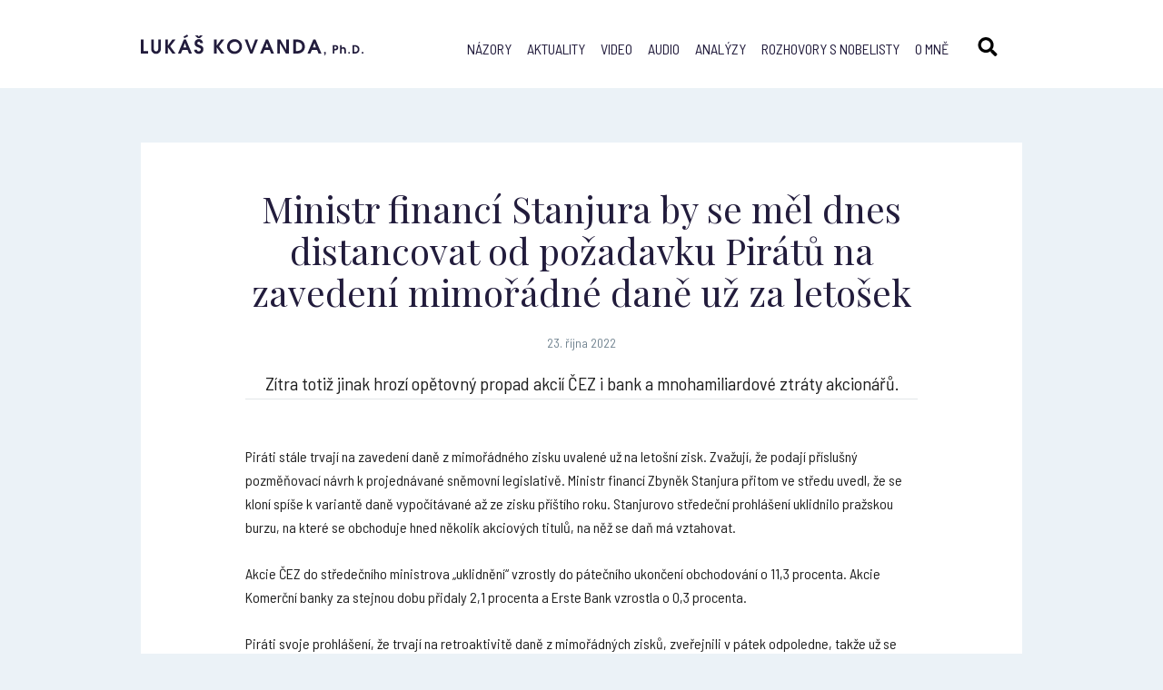

--- FILE ---
content_type: text/html; charset=UTF-8
request_url: http://www.lukaskovanda.cz/ministr-financi-stanjura-by-se-mel-dnes-distancovat-od-pozadavku-piratu-na-zavedeni-mimoradne-dane-uz-za-letosek/
body_size: 8953
content:
<!doctype html>
<html class="no-js" lang="en">
  <head>
    <meta charset="utf-8" />
    <meta http-equiv="x-ua-compatible" content="ie=edge">
    <meta name="viewport" content="width=device-width, initial-scale=1.0" />
    <link href="https://fonts.googleapis.com/css?family=Barlow+Semi+Condensed:400,700|Playfair+Display:400,700&amp;subset=latin-ext" rel="stylesheet">
    <link rel="alternate" type="application/rss+xml" title="RSS lukaskovanda.cz" href="http://www.lukaskovanda.cz/feed/" />
    <link rel="stylesheet" href="http://www.lukaskovanda.cz/wp-content/themes/lukaskovanda.cz/style.css" />
    <link rel="stylesheet" href="http://www.lukaskovanda.cz/wp-content/themes/lukaskovanda.cz/js/slick/slick.css" />
    <link rel="apple-touch-icon" sizes="57x57" href="http://www.lukaskovanda.cz/wp-content/themes/lukaskovanda.cz/img/favicon/apple-icon-57x57.png">
    <link rel="apple-touch-icon" sizes="60x60" href="http://www.lukaskovanda.cz/wp-content/themes/lukaskovanda.cz/img/favicon/apple-icon-60x60.png">
    <link rel="apple-touch-icon" sizes="72x72" href="http://www.lukaskovanda.cz/wp-content/themes/lukaskovanda.cz/img/favicon/apple-icon-72x72.png">
    <link rel="apple-touch-icon" sizes="76x76" href="http://www.lukaskovanda.cz/wp-content/themes/lukaskovanda.cz/img/favicon/apple-icon-76x76.png">
    <link rel="apple-touch-icon" sizes="114x114" href="http://www.lukaskovanda.cz/wp-content/themes/lukaskovanda.cz/img/favicon/apple-icon-114x114.png">
    <link rel="apple-touch-icon" sizes="120x120" href="http://www.lukaskovanda.cz/wp-content/themes/lukaskovanda.cz/img/favicon/apple-icon-120x120.png">
    <link rel="apple-touch-icon" sizes="144x144" href="http://www.lukaskovanda.cz/wp-content/themes/lukaskovanda.cz/img/favicon/apple-icon-144x144.png">
    <link rel="apple-touch-icon" sizes="152x152" href="http://www.lukaskovanda.cz/wp-content/themes/lukaskovanda.cz/img/favicon/apple-icon-152x152.png">
    <link rel="apple-touch-icon" sizes="180x180" href="http://www.lukaskovanda.cz/wp-content/themes/lukaskovanda.cz/img/favicon/apple-icon-180x180.png">
    <link rel="icon" type="image/png" sizes="192x192"  href="http://www.lukaskovanda.cz/wp-content/themes/lukaskovanda.cz/img/favicon/android-icon-192x192.png">
    <link rel="icon" type="image/png" sizes="32x32" href="http://www.lukaskovanda.cz/wp-content/themes/lukaskovanda.cz/img/favicon/favicon-32x32.png">
    <link rel="icon" type="image/png" sizes="96x96" href="http://www.lukaskovanda.cz/wp-content/themes/lukaskovanda.cz/img/favicon/favicon-96x96.png">
    <link rel="icon" type="image/png" sizes="16x16" href="http://www.lukaskovanda.cz/wp-content/themes/lukaskovanda.cz/img/favicon/favicon-16x16.png">
    <link rel="manifest" href="http://www.lukaskovanda.cz/wp-content/themes/lukaskovanda.cz/img/favicon/manifest.json">
    <meta name="msapplication-TileColor" content="#ffffff">
    <meta name="msapplication-TileImage" content="http://www.lukaskovanda.cz/wp-content/themes/lukaskovanda.cz/img/favicon/ms-icon-144x144.png">
    <meta name="theme-color" content="#ffffff">
    <title>Ministr financí Stanjura by se měl dnes distancovat od požadavku Pirátů na zavedení mimořádné daně už za letošek | Lukáš Kovanda</title>
    <script>(function(d, s, id){
				 var js, fjs = d.getElementsByTagName(s)[0];
				 if (d.getElementById(id)) {return;}
				 js = d.createElement(s); js.id = id;
				 js.src = "//connect.facebook.net/en_US/sdk.js#xfbml=1&version=v2.6";
				 fjs.parentNode.insertBefore(js, fjs);
			   }(document, 'script', 'facebook-jssdk'));</script><link rel="alternate" hreflang="cs" href="http://www.lukaskovanda.cz/ministr-financi-stanjura-by-se-mel-dnes-distancovat-od-pozadavku-piratu-na-zavedeni-mimoradne-dane-uz-za-letosek/" />

<!-- All in One SEO Pack 2.5 by Michael Torbert of Semper Fi Web Design[3099,3250] -->
<meta name="description"  content="Piráti stále trvají na zavedení daně z mimořádného zisku uvalené už na letošní zisk. Zvažují, že podají příslušný pozměňovací návrh k projednávané sněmovní legislativě. Ministr financí Zbyněk Stanjura přitom ve středu uvedl, že se kloní spíše k variantě daně vypočítávané až ze zisku příštího roku. Stanjurovo středeční" />

<link rel="canonical" href="http://www.lukaskovanda.cz/ministr-financi-stanjura-by-se-mel-dnes-distancovat-od-pozadavku-piratu-na-zavedeni-mimoradne-dane-uz-za-letosek/" />
<!-- /all in one seo pack -->
<link rel='dns-prefetch' href='//w.sharethis.com' />
<link rel='dns-prefetch' href='//maxcdn.bootstrapcdn.com' />
<link rel='dns-prefetch' href='//s.w.org' />
<link rel="alternate" type="application/rss+xml" title="Lukáš Kovanda &raquo; RSS komentářů pro Ministr financí Stanjura by se měl dnes distancovat od požadavku Pirátů na zavedení mimořádné daně už za letošek" href="http://www.lukaskovanda.cz/ministr-financi-stanjura-by-se-mel-dnes-distancovat-od-pozadavku-piratu-na-zavedeni-mimoradne-dane-uz-za-letosek/feed/" />
		<script type="text/javascript">
			window._wpemojiSettings = {"baseUrl":"https:\/\/s.w.org\/images\/core\/emoji\/2.4\/72x72\/","ext":".png","svgUrl":"https:\/\/s.w.org\/images\/core\/emoji\/2.4\/svg\/","svgExt":".svg","source":{"concatemoji":"http:\/\/www.lukaskovanda.cz\/wp-includes\/js\/wp-emoji-release.min.js?ver=4.9.4"}};
			!function(a,b,c){function d(a,b){var c=String.fromCharCode;l.clearRect(0,0,k.width,k.height),l.fillText(c.apply(this,a),0,0);var d=k.toDataURL();l.clearRect(0,0,k.width,k.height),l.fillText(c.apply(this,b),0,0);var e=k.toDataURL();return d===e}function e(a){var b;if(!l||!l.fillText)return!1;switch(l.textBaseline="top",l.font="600 32px Arial",a){case"flag":return!(b=d([55356,56826,55356,56819],[55356,56826,8203,55356,56819]))&&(b=d([55356,57332,56128,56423,56128,56418,56128,56421,56128,56430,56128,56423,56128,56447],[55356,57332,8203,56128,56423,8203,56128,56418,8203,56128,56421,8203,56128,56430,8203,56128,56423,8203,56128,56447]),!b);case"emoji":return b=d([55357,56692,8205,9792,65039],[55357,56692,8203,9792,65039]),!b}return!1}function f(a){var c=b.createElement("script");c.src=a,c.defer=c.type="text/javascript",b.getElementsByTagName("head")[0].appendChild(c)}var g,h,i,j,k=b.createElement("canvas"),l=k.getContext&&k.getContext("2d");for(j=Array("flag","emoji"),c.supports={everything:!0,everythingExceptFlag:!0},i=0;i<j.length;i++)c.supports[j[i]]=e(j[i]),c.supports.everything=c.supports.everything&&c.supports[j[i]],"flag"!==j[i]&&(c.supports.everythingExceptFlag=c.supports.everythingExceptFlag&&c.supports[j[i]]);c.supports.everythingExceptFlag=c.supports.everythingExceptFlag&&!c.supports.flag,c.DOMReady=!1,c.readyCallback=function(){c.DOMReady=!0},c.supports.everything||(h=function(){c.readyCallback()},b.addEventListener?(b.addEventListener("DOMContentLoaded",h,!1),a.addEventListener("load",h,!1)):(a.attachEvent("onload",h),b.attachEvent("onreadystatechange",function(){"complete"===b.readyState&&c.readyCallback()})),g=c.source||{},g.concatemoji?f(g.concatemoji):g.wpemoji&&g.twemoji&&(f(g.twemoji),f(g.wpemoji)))}(window,document,window._wpemojiSettings);
		</script>
		<style type="text/css">
img.wp-smiley,
img.emoji {
	display: inline !important;
	border: none !important;
	box-shadow: none !important;
	height: 1em !important;
	width: 1em !important;
	margin: 0 .07em !important;
	vertical-align: -0.1em !important;
	background: none !important;
	padding: 0 !important;
}
</style>
<link rel='stylesheet' id='yarppWidgetCss-css'  href='http://www.lukaskovanda.cz/wp-content/plugins/yet-another-related-posts-plugin/style/widget.css?ver=4.9.4' type='text/css' media='all' />
<link rel='stylesheet' id='contact-form-7-css'  href='http://www.lukaskovanda.cz/wp-content/plugins/contact-form-7/includes/css/styles.css?ver=5.0.5' type='text/css' media='all' />
<link rel='stylesheet' id='dashicons-css'  href='http://www.lukaskovanda.cz/wp-includes/css/dashicons.min.css?ver=4.9.4' type='text/css' media='all' />
<link rel='stylesheet' id='post-views-counter-frontend-css'  href='http://www.lukaskovanda.cz/wp-content/plugins/post-views-counter/css/frontend.css?ver=1.2.11' type='text/css' media='all' />
<link rel='stylesheet' id='simple-share-buttons-adder-font-awesome-css'  href='//maxcdn.bootstrapcdn.com/font-awesome/4.3.0/css/font-awesome.min.css?ver=4.9.4' type='text/css' media='all' />
<link rel='stylesheet' id='wpml-legacy-vertical-list-0-css'  href='http://www.lukaskovanda.cz/wp-content/plugins/sitepress-multilingual-cms/templates/language-switchers/legacy-list-vertical/style.css?ver=1' type='text/css' media='all' />
<link rel='stylesheet' id='wp-pagenavi-css'  href='http://www.lukaskovanda.cz/wp-content/plugins/wp-pagenavi/pagenavi-css.css?ver=2.70' type='text/css' media='all' />
<link rel='stylesheet' id='fancybox-css'  href='http://www.lukaskovanda.cz/wp-content/plugins/easy-fancybox/css/jquery.fancybox.1.3.23.min.css' type='text/css' media='screen' />
<script type='text/javascript' src='http://www.lukaskovanda.cz/wp-includes/js/jquery/jquery.js?ver=1.12.4'></script>
<script type='text/javascript' src='http://www.lukaskovanda.cz/wp-includes/js/jquery/jquery-migrate.min.js?ver=1.4.1'></script>
<script id='st_insights_js' type='text/javascript' src='http://w.sharethis.com/button/st_insights.js?publisher=4d48b7c5-0ae3-43d4-bfbe-3ff8c17a8ae6&#038;product=simpleshare'></script>
<link rel='https://api.w.org/' href='http://www.lukaskovanda.cz/wp-json/' />
<link rel="EditURI" type="application/rsd+xml" title="RSD" href="http://www.lukaskovanda.cz/xmlrpc.php?rsd" />
<link rel="wlwmanifest" type="application/wlwmanifest+xml" href="http://www.lukaskovanda.cz/wp-includes/wlwmanifest.xml" /> 
<link rel='prev' title='Agentura Fitch ponechává rating Česka beze změny' href='http://www.lukaskovanda.cz/agentura-fitch-ponechava-rating-ceska-beze-zmeny/' />
<link rel='next' title='Nový strašák českých domácností: obavu z drahoty střídá strach z propouštění a nezaměstnanosti' href='http://www.lukaskovanda.cz/novy-strasak-ceskych-domacnosti-obavu-z-drahoty-strida-strach-z-propousteni-a-nezamestnanosti/' />
<link rel='shortlink' href='http://www.lukaskovanda.cz/?p=13068' />
<link rel="alternate" type="application/json+oembed" href="http://www.lukaskovanda.cz/wp-json/oembed/1.0/embed?url=http%3A%2F%2Fwww.lukaskovanda.cz%2Fministr-financi-stanjura-by-se-mel-dnes-distancovat-od-pozadavku-piratu-na-zavedeni-mimoradne-dane-uz-za-letosek%2F" />
<link rel="alternate" type="text/xml+oembed" href="http://www.lukaskovanda.cz/wp-json/oembed/1.0/embed?url=http%3A%2F%2Fwww.lukaskovanda.cz%2Fministr-financi-stanjura-by-se-mel-dnes-distancovat-od-pozadavku-piratu-na-zavedeni-mimoradne-dane-uz-za-letosek%2F&#038;format=xml" />
<meta name="generator" content="WPML ver:3.7.1 stt:9,1;" />
	<script type="text/javascript">
        var _gaq = _gaq || [];
        _gaq.push(['_setAccount', 'UA-117759560-1']);
        _gaq.push(['_trackPageview']);
        (function() {
          var ga = document.createElement('script'); ga.type = 'text/javascript'; ga.async = true;
          ga.src = ('https:' == document.location.protocol ? 'https://ssl' : 'http://www') + '.google-analytics.com/ga.js';
          var s = document.getElementsByTagName('script')[0]; s.parentNode.insertBefore(ga, s);
        })();
    </script>
</head>
<body>
    <header class="full">
        <div class="row">
            <h1 class="logo"><a href="http://www.lukaskovanda.cz/"><img src="http://www.lukaskovanda.cz/wp-content/themes/lukaskovanda.cz/img/logo.svg" alt="#" /></a>Lukáš Kovanda, Ph. D.</h1>
            
<div class="wpml-ls-statics-shortcode_actions wpml-ls wpml-ls-legacy-list-vertical">
	<ul>

					<li class="wpml-ls-slot-shortcode_actions wpml-ls-item wpml-ls-item-cs wpml-ls-current-language wpml-ls-first-item wpml-ls-last-item wpml-ls-item-legacy-list-vertical">
				<a href="http://www.lukaskovanda.cz/ministr-financi-stanjura-by-se-mel-dnes-distancovat-od-pozadavku-piratu-na-zavedeni-mimoradne-dane-uz-za-letosek/"><span class="wpml-ls-native">Čeština</span></a>
			</li>
		
	</ul>
</div>            <a class="header-search"></a>
			<div class="main-menu"><ul id="menu-hlavni-menu" class="menu"><li id="menu-item-2207" class="menu-item menu-item-type-taxonomy menu-item-object-category menu-item-2207"><a href="http://www.lukaskovanda.cz/nazory/">Názory</a></li>
<li id="menu-item-4882" class="menu-item menu-item-type-taxonomy menu-item-object-category current-post-ancestor current-menu-parent current-post-parent menu-item-4882"><a href="http://www.lukaskovanda.cz/aktuality/">Aktuality</a></li>
<li id="menu-item-4884" class="menu-item menu-item-type-taxonomy menu-item-object-category menu-item-4884"><a href="http://www.lukaskovanda.cz/video/">Video</a></li>
<li id="menu-item-4883" class="menu-item menu-item-type-taxonomy menu-item-object-category menu-item-4883"><a href="http://www.lukaskovanda.cz/audio/">Audio</a></li>
<li id="menu-item-4881" class="menu-item menu-item-type-post_type menu-item-object-page menu-item-4881"><a href="http://www.lukaskovanda.cz/analyzy/">Analýzy</a></li>
<li id="menu-item-16" class="menu-item menu-item-type-post_type menu-item-object-page menu-item-16"><a href="http://www.lukaskovanda.cz/rozhovory-s-nobelisty/">Rozhovory s nobelisty</a></li>
<li id="menu-item-15" class="menu-item menu-item-type-post_type menu-item-object-page menu-item-15"><a href="http://www.lukaskovanda.cz/o-mne/">O mně</a></li>
</ul></div>            <a href="#" class="menu-show"><span></span><span></span><span></span><span></span></a>
        </div>
    </header>
    <section class="search">
    	<div class="row">
    		<form action="http://www.lukaskovanda.cz/" method="get">
            	<input type="text" class="search-text" name="s" placeholder="Hledaný výraz..." />
            	<a class="close"></a>
            </form>
    	</div>
    </section>    <section class="full content page single-detail">
        <div class="row">
            <div class="entry white-box">
            	<h1>Ministr financí Stanjura by se měl dnes distancovat od požadavku Pirátů na zavedení mimořádné daně už za letošek</h1>
			                            <div class="date center">23. října 2022</div>
				<div class="desc">Zítra totiž jinak hrozí opětovný propad akcií ČEZ i bank a mnohamiliardové ztráty akcionářů.</div>                <p style="font-weight: 400;">Piráti stále trvají na zavedení daně z mimořádného zisku uvalené už na letošní zisk. Zvažují, že podají příslušný pozměňovací návrh k projednávané sněmovní legislativě. Ministr financí Zbyněk Stanjura přitom ve středu uvedl, že se kloní spíše k variantě daně vypočítávané až ze zisku příštího roku. Stanjurovo středeční prohlášení uklidnilo pražskou burzu, na které se obchoduje hned několik akciových titulů, na něž se daň má vztahovat.</p>
<p style="font-weight: 400;">Akcie ČEZ do středečního ministrova „uklidnění“ vzrostly do pátečního ukončení obchodování o 11,3 procenta. Akcie Komerční banky za stejnou dobu přidaly 2,1 procenta a Erste Bank vzrostla o 0,3 procenta.</p>
<p style="font-weight: 400;">Piráti svoje prohlášení, že trvají na retroaktivitě daně z mimořádných zisků, zveřejnili v pátek odpoledne, takže už se nepromítlo do páteční burzovní seance v Praze. Pokud se však ministr Stanjura od tvrzení Pirátů dnes dostatečně nedistancuje, hrozí po zítřejší otevření burzy opětovný citelný pokles uvedených titulů.</p>
<p style="font-weight: 400;">Piráti tvrdí, že v úterý se na retroaktivitě dohodli s dalšími koaličními stranami jednomyslně a že se příslušné schůzky účastnil i sám Stanjura.</p>
<p style="font-weight: 400;">Vládní komunikace případné retroaktivity daně z mimořádných zisků je nešťastná. Představitelé jednotlivých vládních stran totiž nekoordinovaně přichází s různými prohlášeními v tak zásadní záležitosti, která je kurzotvorné povahy. Zásadně tudíž zesilují nejistotu investorů ohledně podoby mimořádné daně, takže podlamují jejich důvěru v českou ekonomiku a její instituce. Mezi poškozenými jsou také samotní akcionáři dotčených firem, včetně akcionářů drobných. Může dojít k dlouhodobému poklesu důvěru v tuzemský kapitálový trh, což má neblahé dopady do širší ekonomiky, včetně třeba i negativního vlivu na zaměstnanost.</p>
<p style="font-weight: 400;">Zvláště jedná-li se právě i opatření s kurzotvorným dopadem, vládní politici by si věc měli vyříkat za zavřenými dveřmi a předstoupit před veřejnost až s oznámením finálního a definitivního rozhodnutí.</p>
<p style="font-weight: 400;">Během středečního obchodování na pražské burze ztratily tituly ČEZ, Komerční banka a Erste Bank, jež je matkou České spořitelny, dohromady zhruba 31 miliard korun ze své tržní hodnoty. Propad nastal právě v důsledku úterního oznámení Pirátů, jež ve středu dopoledne potvrdill lidovecký předseda Marian Jurečka, že mimořádná daň bude uvalována retroaktivně. Pesimismus investorů, který obě oznámení vyvolala, rozptýlil až ministr Stanjura, svým uvedeným prohlášením ze středečního odpoledne.</p>
<p style="font-weight: 400;">
<p style="font-weight: 400;">
<!-- Simple Share Buttons Adder (7.4.15) simplesharebuttons.com --><div id="ssba-classic-2" class="ssba ssbp-wrap left ssbp--theme-1"><div style="text-align:left"><a data-site="email" class="ssba_email_share" href="mailto:?subject=Ministr%20financí%20Stanjura%20by%20se%20měl%20dnes%20distancovat%20od%20požadavku%20Pirátů%20na%20zavedení%20mimořádné%20daně%20už%20za%20letošek&#038;body=%20http://www.lukaskovanda.cz/ministr-financi-stanjura-by-se-mel-dnes-distancovat-od-pozadavku-piratu-na-zavedeni-mimoradne-dane-uz-za-letosek/"><img src="http://www.lukaskovanda.cz/wp-content/plugins/simple-share-buttons-adder/buttons/somacro/email.png" style="width: 35px;" title="Email" class="ssba ssba-img" alt="Email this to someone" /><div title="email" class="ssbp-text">email</div></a><a data-site="" class="ssba_facebook_share" href="http://www.facebook.com/sharer.php?u=http://www.lukaskovanda.cz/ministr-financi-stanjura-by-se-mel-dnes-distancovat-od-pozadavku-piratu-na-zavedeni-mimoradne-dane-uz-za-letosek/"  target="_blank" ><img src="http://www.lukaskovanda.cz/wp-content/plugins/simple-share-buttons-adder/buttons/somacro/facebook.png" style="width: 35px;" title="Facebook" class="ssba ssba-img" alt="Share on Facebook" /><div title="Facebook" class="ssbp-text">Facebook</div></a><a data-site="" class="ssba_google_share" href="https://plus.google.com/share?url=http://www.lukaskovanda.cz/ministr-financi-stanjura-by-se-mel-dnes-distancovat-od-pozadavku-piratu-na-zavedeni-mimoradne-dane-uz-za-letosek/"  target=&quot;_blank&quot; ><img src="http://www.lukaskovanda.cz/wp-content/plugins/simple-share-buttons-adder/buttons/somacro/google.png" style="width: 35px;" title="Google+" class="ssba ssba-img" alt="Share on Google+" /><div title="Google+" class="ssbp-text">Google+</div></a><a data-site="" class="ssba_twitter_share" href="http://twitter.com/share?url=http://www.lukaskovanda.cz/ministr-financi-stanjura-by-se-mel-dnes-distancovat-od-pozadavku-piratu-na-zavedeni-mimoradne-dane-uz-za-letosek/&amp;text=Ministr%20financ%C3%AD%20Stanjura%20by%20se%20m%C4%9Bl%20dnes%20distancovat%20od%20po%C5%BEadavku%20Pir%C3%A1t%C5%AF%20na%20zaveden%C3%AD%20mimo%C5%99%C3%A1dn%C3%A9%20dan%C4%9B%20u%C5%BE%20za%20leto%C5%A1ek%20"  target=&quot;_blank&quot; ><img src="http://www.lukaskovanda.cz/wp-content/plugins/simple-share-buttons-adder/buttons/somacro/twitter.png" style="width: 35px;" title="Twitter" class="ssba ssba-img" alt="Tweet about this on Twitter" /><div title="Twitter" class="ssbp-text">Twitter</div></a><a data-site="linkedin" class="ssba_linkedin_share ssba_share_link" href="http://www.linkedin.com/shareArticle?mini=true&amp;url=http://www.lukaskovanda.cz/ministr-financi-stanjura-by-se-mel-dnes-distancovat-od-pozadavku-piratu-na-zavedeni-mimoradne-dane-uz-za-letosek/"  target=&quot;_blank&quot; ><img src="http://www.lukaskovanda.cz/wp-content/plugins/simple-share-buttons-adder/buttons/somacro/linkedin.png" style="width: 35px;" title="LinkedIn" class="ssba ssba-img" alt="Share on LinkedIn" /><div title="Linkedin" class="ssbp-text">Linkedin</div></a></div></div><div class='yarpp-related yarpp-related-none'>
        </div>
        </div>
    </section>
    <section class="full featured-posts">
        <div class="row">
        	<div class="featured-posts-title">Ještě si přečtěte</div>
        

			
        </div>
    </section>
</div>
                <div class="clear"></div>
                                    </div>
        </div>
    </section>
	    <section class="full partners">
        <div class="row">
                	<div class="partner-logo"><a href="https://www.mpo.cz/cz/rozcestnik/pro-media/tiskove-zpravy/narodni-ekonomicka-rada-vlady-obnovila-cinnost--253960/"><img src="http://www.lukaskovanda.cz/wp-content/uploads/2020/04/nerv-velke-logo.jpg" alt="#" /></a></div>
                	<div class="partner-logo"><a href="https://cz.linkedin.com/in/lukáš-kovanda-82884497"><img src="http://www.lukaskovanda.cz/wp-content/uploads/2018/02/linkedin-logo.svg" alt="#" /></a></div>
                	<div class="partner-logo"><a href="https://news.youradio.cz/temata/tag/1777"><img src="http://www.lukaskovanda.cz/wp-content/uploads/2018/02/zet-logo.svg" alt="#" /></a></div>
                	<div class="partner-logo"><a href="https://plus.rozhlas.cz/lukas-kovanda-6541076"><img src="http://www.lukaskovanda.cz/wp-content/uploads/2018/11/CRo-Plus-1.svg" alt="#" /></a></div>
                	<div class="partner-logo"><a href="https://www.stream.cz/porady/matika-zivota"><img src="http://www.lukaskovanda.cz/wp-content/uploads/2018/03/Stream_novy_logotyp_RGB-1.svg" alt="#" /></a></div>
                	<div class="partner-logo"><a href="https://nazory.e15.cz/writerprofile/602/lukas-kovanda"><img src="http://www.lukaskovanda.cz/wp-content/uploads/2018/02/e15-logo.svg" alt="#" /></a></div>
                	<div class="partner-logo"><a href="https://www.reflex.cz"><img src="http://www.lukaskovanda.cz/wp-content/uploads/2018/02/reflex-logo.svg" alt="#" /></a></div>
                	<div class="partner-logo"><a href="http://www.ecofin.cz/tv/"><img src="http://www.lukaskovanda.cz/wp-content/uploads/2018/03/ecofin-logo.svg" alt="#" /></a></div>
                </div>
	</section>
    		
    <section class="full about-me">
        <div class="row">
            <div class="about-me-box">
                <div class="title">Lukáš Kovanda</div>
<p>Lukáš Kovanda, Ph.D., je český ekonom a autor ekonomické literatury. Působí jako hlavní ekonom Trinity Bank. Analyzuje a komentuje makroekonomická témata, investice i nové fenomény typu sdílené ekonomiky, kryptoměn či fintechu. Přednáší na Národohospodářské fakultě Vysoké školy ekonomické v Praze.<br />
Je členem vědeckého grémia České bankovní asociace.</p>
<p><a class="button purple no-arrow" href="http://www.lukaskovanda.cz/o-mne/">Více o mně</a></p>
            </div>
        </div>
	</section>
    <section class="full newsletter">
        <div class="row">
                    	<div class="title">Odebírejte ekonomické komentáře</div>
        	<div role="form" class="wpcf7" id="wpcf7-f4875-o1" lang="cs-CZ" dir="ltr">
<div class="screen-reader-response"></div>
<form action="/ministr-financi-stanjura-by-se-mel-dnes-distancovat-od-pozadavku-piratu-na-zavedeni-mimoradne-dane-uz-za-letosek/#wpcf7-f4875-o1" method="post" class="wpcf7-form" novalidate="novalidate">
<div style="display: none;">
<input type="hidden" name="_wpcf7" value="4875" />
<input type="hidden" name="_wpcf7_version" value="5.0.5" />
<input type="hidden" name="_wpcf7_locale" value="cs_CZ" />
<input type="hidden" name="_wpcf7_unit_tag" value="wpcf7-f4875-o1" />
<input type="hidden" name="_wpcf7_container_post" value="0" />
</div>
<p><span class="wpcf7-form-control-wrap your-email"><input type="email" name="your-email" value="" size="40" class="wpcf7-form-control wpcf7-text wpcf7-email wpcf7-validates-as-required wpcf7-validates-as-email news-text" aria-required="true" aria-invalid="false" placeholder="zadejte Váš e-mail" /></span><input type="submit" value="odebírat komentáře" class="wpcf7-form-control wpcf7-submit news-submit" /></p>
<div class="wpcf7-response-output wpcf7-display-none"></div></form></div>                    </div>
    </section>
    <footer class="full">
        <div class="row">
                    	<div class="col">
            	<div class="title">Moje knihy</div>
            	<a href="https://www.kosmas.cz/autor/29840/lukas-kovanda/">koupit</a>
            </div>
        	<div class="col">
            	<div class="title">RSS</div>
            	<a href="http://www.lukaskovanda.cz/rss-kanal/">chci odebírat RSS</a>
            </div>
        	<div class="col">
            	<div class="title">Kontakt</div>
            	<a href="mailto:lukas@lukaskovanda.cz">lukas@lukaskovanda.cz</a>
            </div>
                    </div>
	</footer>
	<script type="text/javascript" src="http://www.lukaskovanda.cz/wp-content/themes/lukaskovanda.cz/js/jquery-latest.min.js"></script>
	<script type="text/javascript" src="http://www.lukaskovanda.cz/wp-content/themes/lukaskovanda.cz/js/slick/slick.js"></script>
    <script type="text/javascript" src="http://www.lukaskovanda.cz/wp-content/themes/lukaskovanda.cz/js/custom.js"></script>
    <link rel='stylesheet' id='simple-share-buttons-adder-ssba-css'  href='http://www.lukaskovanda.cz/wp-content/plugins/simple-share-buttons-adder/css/ssba.css?ver=4.9.4' type='text/css' media='all' />
<style id='simple-share-buttons-adder-ssba-inline-css' type='text/css'>
	.ssba {
									
									
									
									
								}
								.ssba img
								{
									width: 35px !important;
									padding: 6px;
									border:  0;
									box-shadow: none !important;
									display: inline !important;
									vertical-align: middle;
									box-sizing: unset;
								}
								
								#ssba-classic-2 .ssbp-text {
									display: none!important;
								}
								
								.ssba .fb-save
								{
								padding: 6px;
								line-height: 30px; }
								.ssba, .ssba a
								{
									text-decoration:none;
									background: none;
									
									font-size: 12px;
									
									font-weight: normal;
								}
								
@font-face {
				font-family: 'ssbp';
				src:url('http://www.lukaskovanda.cz/wp-content/plugins/simple-share-buttons-adder/fonts/ssbp.eot?xj3ol1');
				src:url('http://www.lukaskovanda.cz/wp-content/plugins/simple-share-buttons-adder/fonts/ssbp.eot?#iefixxj3ol1') format('embedded-opentype'),
					url('http://www.lukaskovanda.cz/wp-content/plugins/simple-share-buttons-adder/fonts/ssbp.woff?xj3ol1') format('woff'),
					url('http://www.lukaskovanda.cz/wp-content/plugins/simple-share-buttons-adder/fonts/ssbp.ttf?xj3ol1') format('truetype'),
					url('http://www.lukaskovanda.cz/wp-content/plugins/simple-share-buttons-adder/fonts/ssbp.svg?xj3ol1#ssbp') format('svg');
				font-weight: normal;
				font-style: normal;

				/* Better Font Rendering =========== */
				-webkit-font-smoothing: antialiased;
				-moz-osx-font-smoothing: grayscale;
			}
</style>
<link rel='stylesheet' id='yarppRelatedCss-css'  href='http://www.lukaskovanda.cz/wp-content/plugins/yet-another-related-posts-plugin/style/related.css?ver=4.9.4' type='text/css' media='all' />
<script type='text/javascript'>
/* <![CDATA[ */
var wpcf7 = {"apiSettings":{"root":"http:\/\/www.lukaskovanda.cz\/wp-json\/contact-form-7\/v1","namespace":"contact-form-7\/v1"},"recaptcha":{"messages":{"empty":"Please verify that you are not a robot."}}};
/* ]]> */
</script>
<script type='text/javascript' src='http://www.lukaskovanda.cz/wp-content/plugins/contact-form-7/includes/js/scripts.js?ver=5.0.5'></script>
<script type='text/javascript' src='http://www.lukaskovanda.cz/wp-content/plugins/simple-share-buttons-adder/js/ssba.js?ver=4.9.4'></script>
<script type='text/javascript'>
Main.boot( [] );
</script>
<script type='text/javascript' src='http://www.lukaskovanda.cz/wp-content/plugins/easy-fancybox/js/jquery.fancybox.1.3.23.min.js'></script>
<script type='text/javascript'>
var fb_timeout, fb_opts={'overlayShow':true,'hideOnOverlayClick':true,'showCloseButton':true,'margin':20,'centerOnScroll':false,'enableEscapeButton':true,'autoScale':true };
if(typeof easy_fancybox_handler==='undefined'){
var easy_fancybox_handler=function(){
jQuery('.nofancybox,a.wp-block-file__button,a.pin-it-button,a[href*="pinterest.com/pin/create"],a[href*="facebook.com/share"],a[href*="twitter.com/share"]').addClass('nolightbox');
/* YouTube */
jQuery('a[href*="youtu.be/"],area[href*="youtu.be/"],a[href*="youtube.com/"],area[href*="youtube.com/"]').filter(function(){return this.href.match(/\/(?:youtu\.be|watch\?|embed\/)/);}).not('.nolightbox,li.nolightbox>a').addClass('fancybox-youtube');
jQuery('a.fancybox-youtube,area.fancybox-youtube,li.fancybox-youtube a').each(function(){jQuery(this).fancybox(jQuery.extend({},fb_opts,{'type':'iframe','width':1280,'height':720,'keepRatio':1,'titleShow':false,'titlePosition':'float','titleFromAlt':true,'onStart':function(a,i,o){var splitOn=a[i].href.indexOf("?");var urlParms=(splitOn>-1)?a[i].href.substring(splitOn):"";o.allowfullscreen=(urlParms.indexOf("fs=0")>-1)?false:true;o.href=a[i].href.replace(/https?:\/\/(?:www\.)?youtu(?:\.be\/([^\?]+)\??|be\.com\/watch\?(.*(?=v=))v=([^&]+))(.*)/gi,"https://www.youtube.com/embed/$1$3?$2$4&autoplay=1");}}))});};
jQuery('a.fancybox-close').on('click',function(e){e.preventDefault();jQuery.fancybox.close()});
};
var easy_fancybox_auto=function(){setTimeout(function(){jQuery('#fancybox-auto').trigger('click')},1000);};
jQuery(easy_fancybox_handler);jQuery(document).on('post-load',easy_fancybox_handler);
jQuery(easy_fancybox_auto);
</script>
<script type='text/javascript' src='http://www.lukaskovanda.cz/wp-content/plugins/easy-fancybox/js/jquery.mousewheel.3.1.13.min.js'></script>
<script type='text/javascript' src='http://www.lukaskovanda.cz/wp-includes/js/wp-embed.min.js?ver=4.9.4'></script>
<script type='text/javascript'>
/* <![CDATA[ */
var icl_vars = {"current_language":"cs","icl_home":"http:\/\/www.lukaskovanda.cz\/","ajax_url":"http:\/\/www.lukaskovanda.cz\/wp-admin\/admin-ajax.php","url_type":"1"};
/* ]]> */
</script>
<script type='text/javascript' src='http://www.lukaskovanda.cz/wp-content/plugins/sitepress-multilingual-cms/res/js/sitepress.js?ver=4.9.4'></script>
  </body>
</html>


--- FILE ---
content_type: text/css
request_url: http://www.lukaskovanda.cz/wp-content/themes/lukaskovanda.cz/style.css
body_size: 11960
content:
button,hr,input{overflow:visible}audio,canvas,progress,video{display:inline-block}progress,sub,sup{vertical-align:baseline}[type=checkbox],[type=radio],legend{box-sizing:border-box;padding:0}html{line-height:1.15;-ms-text-size-adjust:100%;-webkit-text-size-adjust:100%}body{margin:0}article,aside,details,figcaption,figure,footer,header,main,menu,nav,section{display:block}h1{font-size:2em;margin:.67em 0}figure{margin:1em 40px}hr{box-sizing:content-box;height:0}code,kbd,pre,samp{font-family:monospace,monospace;font-size:1em}a{background-color:transparent;-webkit-text-decoration-skip:objects}abbr[title]{border-bottom:none;text-decoration:underline;text-decoration:underline dotted}b,strong{font-weight:bolder}dfn{font-style:italic}mark{background-color:#ff0;color:#000}small{font-size:80%}sub,sup{font-size:75%;line-height:0;position:relative}sub{bottom:-.25em}sup{top:-.5em}audio:not([controls]){display:none;height:0}img{border-style:none}svg:not(:root){overflow:hidden}button,input,optgroup,select,textarea{font-family:sans-serif;font-size:100%;line-height:1.15;margin:0}button,select{text-transform:none}[type=reset],[type=submit],button,html [type=button]{-webkit-appearance:button}[type=button]::-moz-focus-inner,[type=reset]::-moz-focus-inner,[type=submit]::-moz-focus-inner,button::-moz-focus-inner{border-style:none;padding:0}[type=button]:-moz-focusring,[type=reset]:-moz-focusring,[type=submit]:-moz-focusring,button:-moz-focusring{outline:ButtonText dotted 1px}fieldset{padding:.35em .75em .625em}legend{color:inherit;display:table;max-width:100%;white-space:normal}textarea{overflow:auto}[type=number]::-webkit-inner-spin-button,[type=number]::-webkit-outer-spin-button{height:auto}[type=search]{-webkit-appearance:textfield;outline-offset:-2px}[type=search]::-webkit-search-cancel-button,[type=search]::-webkit-search-decoration{-webkit-appearance:none}::-webkit-file-upload-button{-webkit-appearance:button;font:inherit}summary{display:list-item}[hidden],template{display:none}
html,
body {
	box-sizing: border-box;
	margin: 0;
	padding: 0;
}
*,
*:before,
*:after {
	box-sizing: inherit;
}
body {
	font-family: 'Barlow Semi Condensed', Arial, sans-serif;
	background: #EBF2F7;
	color: #1e1e1e;
	font-size: 16px;
	font-weight: 400;
	text-rendering: optimizeLegibility !important;
	-webkit-font-smoothing: antialiased !important;
}
header {
	background: #fff;
	height: 97px;
	width: 100%;
	position: fixed;
	top: 0;
	left: 0;
	z-index: 777;
}
a {
	transition: all 300ms linear;
	-webkit-transition: all 300ms linear;
	text-decoration: none;
}
p {margin: 0;}
.row {
	margin: 0 auto;
	max-width: 970px;
	width: 100%;
}
header .menu-show {
	position: absolute;
	right: 120px;
	top: 22px;
	width: 30px;
	height: 45px;
	z-index: 15;
	-webkit-transform: rotate(0deg);
	-moz-transform: rotate(0deg);
	-ms-transform: rotate(0deg);
	-o-transform: rotate(0deg);
	transform: rotate(0deg);
	-webkit-transition: 300ms linear;
	-moz-transition:300ms linear;
	-ms-transition: 300ms linear;
	-o-transition: 300ms linear;
	transition: 300ms linear;
	cursor: pointer;
	display: none;
}
header .menu-show span {
	position: absolute;
	left: 0;
	display: block;
	width: 30px;
	height: 2px;
	background: #0F1833;
	opacity: 1;
	filter: progid:DXImageTransform.Microsoft.Alpha(Opacity=100);
	-webkit-transform: rotate(0deg);
	-moz-transform: rotate(0deg);
	-ms-transform: rotate(0deg);
	-o-transform: rotate(0deg);
	transform: rotate(0deg);
	-webkit-transition: 0.25s ease-in-out;
	-moz-transition: 0.25s ease-in-out;
	-ms-transition: 0.25s ease-in-out;
	-o-transition: 0.25s ease-in-out;
	transition: 0.25s ease-in-out;
}
header .menu-show span:nth-child(1) {
	top: 20px;
}
header .menu-show span:nth-child(2),
header .menu-show span:nth-child(3) {
	top: 29px;
}
header .menu-show span:nth-child(4) {
	top: 38px;
}
.open-mobile header .menu-show span:nth-child(1) {
	top: 20px;
	left: 50%;
	width: 0%;
}
.open-mobile header .menu-show span:nth-child(2) {
	-webkit-transform: rotate(45deg);
	-moz-transform: rotate(45deg);
	-ms-transform: rotate(45deg);
	-o-transform: rotate(45deg);
	transform: rotate(45deg);
}
.open-mobile header .menu-show span:nth-child(3) {
	-webkit-transform: rotate(-45deg);
	-moz-transform: rotate(-45deg);
	-ms-transform: rotate(-45deg);
	-o-transform: rotate(-45deg);
	transform: rotate(-45deg);
}
.open-mobile header .menu-show span:nth-child(4) {
	top: 20px;
	left: 50%;
	width: 0%;
}
body:before {
	background: #0F1833;
	position: fixed;
	top: 0;
	left: 0;
	z-index: -1;
	width: 100%;
	height: 100%;
	content: '';
	opacity: 0;
}
.open-mobile:before {
	opacity: 1;
	z-index: 10;
}
.open-mobile header {
	position: relative;
	z-index: 100;
}
.open-mobile .main-menu {
	position: absolute;
	top: 97px;
	width: calc(100% - 40px);
	z-index: 888;
}
.open-mobile .main-menu ul {
	display: block;
}
.open-mobile .main-menu ul li {
	width: 100%;
	text-align: center;
	margin: 20px 0 !important;
}
.open-mobile .main-menu ul li a {
	color: #fff !important;
	padding: 0;
	font-size: 35px;
}
.open-mobile .main-menu ul li a:hover {
	color: #fff !important;
	border-bottom: 2px solid #fff !important;
}
.open-mobile .main-menu ul li.order a {
	-moz-border-radius: 0 !important;
	-webkit-border-radius: 0 !important;
	border-radius: 0 !important;
	padding: 0;
}
.wpml-ls-legacy-list-vertical {
	float: right;
	margin: 41px 0 0 25px;
}
.wpml-ls-legacy-list-vertical ul {
	list-style: none;
}
.wpml-ls-legacy-list-vertical ul li a {
	font-size: 0;
	float: right;
	width: 27px;
	height: 20px;
}
.wpml-ls-legacy-list-vertical ul li.wpml-ls-item-cs a {
	background-image: url([data-uri]);
}
.wpml-ls-legacy-list-vertical ul li.wpml-ls-item-en a {
	background-image: url([data-uri]);
}
.wpml-ls-legacy-list-vertical ul li.wpml-ls-current-language a {
	display: none;
}
.search {
	width: 100%;
	background: #3F465C;
	height: 80px;
	position: fixed;
	top: 97px;
	left: 0;
	z-index: 100;
	opacity: 0;
	visibility:hidden;
	transition: all 300ms linear;
	-webkit-transition: all 300ms linear;
}
body.open-search .search {
	opacity: 1;
	visibility: visible;
}
.search .row {
	position: relative;
}
.search-text {
	font-family: 'Barlow Semi Condensed', Arial, sans-serif;
	background: none;
	border: 0;
	width: calc(100% - 30px);
	color: #fff;
	font-size: 20px;
	font-weight: 400;
	margin-top: 28px;
	outline: none;
}
::-webkit-input-placeholder {
	color: #fff;
}
::-moz-placeholder {
	color: #fff;
}
:-ms-input-placeholder {
	color: #fff;
}
:-moz-placeholder { 
	color: #fff;
}
.search a.close {
	width: 15px;
	height: 15px;
	cursor: pointer;
	display: block;
	background-image: url([data-uri]);
	background-position: center center;
	background-repeat: no-repeat;
	background-size: 15px 15px;
	right: 0;
	top: 33px;
	position: absolute;
}
.logo {
	float: left;
	margin-top: 38px;
	width: 245px;
	font-size: 0;
	color: transparent;
}
.main-menu {
	width: calc(100% - 360px);
	margin-top: 45px;
	float: right;
	text-align: right;
}
body.logged header {
	top: 32px;
}
body.logged .search {
	top: 129px;
}
.main-menu ul {
	list-style: none;
	padding: 0;
	margin: 0;
}
.main-menu ul li {
	padding: 0;
	margin: 0;
	display: inline-block;
}
.main-menu ul li a {
	color: #221c3c;
	font-size: 16px;
	text-transform: uppercase;
	margin: 0 7px;
	text-decoration: none;
	position: relative;
}
.main-menu ul li a:hover, .main-menu ul li.current-menu-item > a, .main-menu ul li.current-page-ancestor > a {
	color: #702059;
}
.header-search {
	width: 22px;
	cursor: pointer;
	height: 21px;
	float: right;
	margin: 41px 0 0 25px;
	background-image: url([data-uri]);
	background-position: center center;
	background-repeat: no-repeat;
	background-size: 22px 21px;
}
section.full {
    width: 100%;
	float: left;
}
.main-box {
	background-image: url('img/main-box.png');
	background-position: calc(50% - 270px) bottom;
	background-repeat: no-repeat;
	background-color: #0F1833;
	height: 100vh;
	min-height: 820px;
}
.main-box .row {
	height: 100vh;
	position: relative;
}
.main-box-wrap {
	width: 45%;
	position: absolute;
	top: 0;
	right: 0;
	height: 100vh;
	min-height: 780px;
}
.main-box-post {
	color: #fff;
	width: 100%;
	float: right;
	position: absolute;
	top: 50%;
	right: 0;
	font-size: 20px;
	transform: translate(0,-50%);
}
.main-box-post h2 {
	font-family: 'Playfair Display';
	color: #fff;
	line-height: 140%;
	font-weight: 400;
	font-size: 40px;
	margin-bottom: 25px;
}
.main-box-post p {
	color: #fff;
	line-height: 140%;
	margin-bottom: 35px;
}
.main-box-post .date {
	font-size: 16px;
	margin-bottom: 20px;
}
.main-box-post a {
	color: #fff;
	text-decoration: underline;
}
.main-box-post a:hover {
	text-decoration: none;
}
.main-box-wrap a.button {
	position: absolute;
	bottom: 50px;
	left: 0;
}
a.button {
	font-family: 'Playfair Display';
	border: 1px solid #fff;
	padding: 0 55px 0 30px;
	height: 55px;
	line-height: 51px;
	color: #fff;
	font-size: 20px;
	text-transform: lowercase;
	text-align: center;
	text-decoration: none;
	display: inline-block;
	position: relative;
	cursor: pointer;
}
a.button:before {
	background-image: url([data-uri]);
	background-position: center center;
	background-repeat: no-repeat;
	background-size: 10px 20px;
	content: '';
	display: block;
	position: absolute;
	top: 50%;
	margin-top: -10px;
	width: 10px;
	height: 20px;
	right: 23px;
	transition: all 300ms linear;
	-webkit-transition: all 300ms linear;
}
a.button:hover {
	background: #fff;
	color: #0F1833;
}
a.button:hover:before {
	background-image: url([data-uri]);
}
a.button.no-arrow {
	padding-right: 30px;
}
a.button.no-arrow:before {
	display: none;
}
a.button.view-more {
	display: table;
	margin: 25px auto 0;
}
a.button.purple {
	color: #672858;
	border: 1px solid #672858;
}
a.button.purple:hover {
	background: #672858;
	color: #fff;
}
.news-title {
	font-family: 'Playfair Display';
	color: #221c3c;
	font-size: 30px;
	margin-bottom: 45px;
	font-weight: 400;
	width: 100%;
	float: left;
}
section.content {
	width: 100%;
	padding: 60px 0;
}
.news-item {
	float: left;
	width: 31.333%;
	margin-left: 2%;
	margin-bottom: 2%;
}
.news-item.first {
	width: 65.666%;
	margin-left: 0;
}
.news-item .img {
	width: 100%;
	float: left;
	position: relative;
	z-index: 10;
}
span.video-icon {
	background: none !important;
	position: absolute !important;
	top: 50%;
	left: 50% !important;
	transform: translate(-50%,-50%);
	width: 80px !important;
	height: 80px;
	z-index: 111 !important;
}
span.video-icon:before {
	background: #fff;
	content: '';
	position: absolute;
	top: 0;
	left: 0;
	width: 100%;
	opacity: 0.6;
	height: 100%;
	z-index: 1;
	-webkit-border-radius: 50%;
	-moz-border-radius: 50%;
	border-radius: 50%;
}
span.video-icon:after {
	background-position: center center;
	background-repeat: no-repeat;
	background-image: url([data-uri]);
	background-size: 60px 60px;
	content: '';
	position: absolute;
	top: 0;
	left: 0;
	width: 100%;
	height: 100%;
	z-index: 10;
	-webkit-border-radius: 50%;
	-moz-border-radius: 50%;
	border-radius: 50%;
}
span.video-icon.audio:after {
	background-position: center center;
	background-repeat: no-repeat;
	background-size: 55px 55px;
	background-image: url([data-uri]);
}
.news-item .img span {
	background: #E1D4DE;
	text-align:center;
	width: 100%;
	position: absolute;
	font-family: 'Playfair Display';
	bottom: 0;
	left: 0;
	color: #221C3C;
	text-transform: uppercase;
	padding: 10px 0;
	font-weight: 400;
	font-size: 15px;
	z-index: 222;
}
.more-news .news-item .img {
	display: none;
}
.more-news .news-item.first .img {
	display: block;
}
.news-item .img img {
	width: 100%;
	height: auto;
}
.news-item .content {
	background: #fff;
	float: left;
	width: 100%;
	padding: 30px 20px;
	text-align: center;
}
.news-item.first .content {
	padding: 40px 85px;
}
.news-item .content h2 {
	margin: 0 0 15px 0;
	color: #672858;
	font-size: 23px;
	font-family: 'Playfair Display';
	font-weight: 400;
	line-height: 125%;
}
.news-item .content h2 a {
	text-decoration: none;
}
.news-item .content .date {
	margin: 0 0 5px 0;
	color: #738592;
	font-size: 14px;
}
.news-item .content p {
	color: #1e1e1e;
	font-size: 16px;
	line-height: 155%;
}
.news-item .content a {
	color: #672858;
	text-decoration: underline;
}
.news-item .content a.more {
	font-family: 'Playfair Display';
}
.news-item .content a:hover {
	text-decoration: none;
}
.news-item.second {
	margin-left: 0;
}
.twitter-feed {
	height: 628px;
	float: right;
}
.partners {
	width: 100%;
	background: #fff;
	padding: 40px 0 30px;
	text-align: center;
}
.partner-logo {
	width: 12%;
	float: left;
}
.partner-logo img {
	max-width: 80%;
}
.partner-logo:nth-child(2) img {
	margin-top: 8px;
}
.about-me {
	background-image: url('img/about-me.png');
	background-position: calc(50% - 270px) bottom;
	background-repeat: no-repeat;
	background-color: #E1D4DE;
	background-size: auto 85%;
	width: 100%;
	padding: 100px 0 60px;
	color: #1e1e1e;
	font-size: 16px;
	min-height: 495px;
	-webkit-box-shadow: inset 0px 6px 5px -3px rgba(196,185,194,1);
	-moz-box-shadow: inset 0px 6px 5px -3px rgba(196,185,194,1);
	box-shadow: inset 0px 6px 5px -3px rgba(196,185,194,1);
}
.about-me-box {
	float: right;
	width: 55%;
}
.about-me-box .title {
	font-family: 'Playfair Display';
	color: #221c3c;
	font-size: 30px;
	margin-bottom: 45px
}
.about-me-box p {
	line-height: 165%;
	margin-bottom: 35px;
}
section.content.page {
	margin-top: 97px;
}
.white-box {
	width: 100%;
	background: #fff;
	padding: 50px 115px 25px;
	margin-bottom: 50px;
}
.gallery {
	width: 100%;
	margin-bottom: 50px;
}
.entry {
	color: #1e1e1e;
	font-size: 16px;
}
.entry p {
	line-height: 165%;
	margin-bottom: 25px;
}
.entry iframe {
	width: 100%;
	height: 500px;
}
.entry .aligncenter {
	text-align: center;
	margin: 0 auto;
	display: block;
}
.entry .alignleft {
	float: left;
	margin: 0 25px 15px 0;
}
.entry .alignright {
	float: right;
	margin: 0 0 15px 25px;
}
.entry ul li {
	line-height: 165%;
	margin-bottom: 5px;
}
.entry ul.analysis {
	list-style: none;
	padding: 0;
	margin: -10px 0 25px 0;
}
.entry ul.analysis li {
	background: url('img/analysis-li.png') left center no-repeat;
	width: 47%;
	display: inline-table;
	padding: 10px 3% 10px 50px;
}
.entry p.wp-caption-text {
	font-style: italic;
}
.entry h1, .entry h2 {
	font-family: 'Playfair Display';
	color: #221c3c;
	font-size: 40px;
	margin: 0 0 25px 0;
	text-align: center;
	font-weight: 400;
}
.entry h2 {
	color: #221c3c;
	font-size: 30px;
}
.entry h3 {
	font-family: 'Playfair Display';
	color: #672858;
	font-size: 23px;
	margin-bottom: 15px;
}
.entry h4, .entry h5 {
	color: #1e1e1e;
	font-size: 16px;
	margin-bottom: 15px;
}
.entry a {
	color: #672858;
}
.entry img {
	width: auto;
	max-width: 100%;
	height: auto;
}
.align-center {
	text-align: center;
	display: block;
	margin: 0 auto;
}
.gallery-wrap {
	float: left;
	width: 100%;
}
.gallery-img {
	width: 15%;
	float: left;
	margin-left: 1%;
	margin-bottom: 2%;
}
.gallery-slider .slide:nth-child(2) .gallery-img:nth-child(2), .gallery-slider .slide:nth-child(2) .gallery-img:nth-child(1), .gallery-slider.books .gallery-img, .gallery-slider .gallery-img {
	width: 15%;
}
/*.gallery-slider .gallery-img:nth-child(2), .gallery-slider .gallery-img:nth-child(1), */.gallery-slider .gallery-img.w {
	width: 33%;
}
.gallery-wrap.books {
	margin-bottom: 40px;
}
.gallery-wrap.books .gallery-img {
	margin-left: 1.5%;
	margin-bottom: 1%;
	min-height: 215px;
}
.gallery-wrap.books .gallery-img:nth-child(7n+0) {
	margin-left: 0;
}
.gallery-img img {
	width: auto;
	height: auto;
	max-height: 210px;
}
.gallery-img.small {
	width: 14%;
}
.gallery-wrap .gallery-img:first-child {
	 margin-left: 0;
}
h2.my-books {
	margin-top: 65px;
}
.entry .desc {
	font-size: 20px;
	text-align: center;
	margin-bottom: 50px;
	line-height: 165%;
	border-bottom: 1px solid #E3E7E9;
}
.news-item.nobelist .content.name {
	font-family: 'Playfair Display';
	font-size: 23px;
	color: #672858;
}
.nobelists .news-item.nobelist:nth-child(3n+1) {
	margin-left: 0;
}
.news-item.nobelist {
	min-height: 515px;
}
.news-item.nobelist.no-thumb {
	min-height: 86px;
}
.news-item.nobelist .content.name a {
	text-decoration: none;
}
.search-info {
	text-align: center;
	color: #1e1e1e;
	font-size: 20px;
	margin-bottom: 35px;
}
.search-item {
	width: 100%;
	float: left;
	margin-top: 35px;
}
.search-item .img {
	width: 45%;
	float: left;
	position: relative;
}
.more-news .news-item .img {
	position: relative;
}
.search-item .img a.link, .more-news .news-item .img a.link {
	width: 100%;
	height: 100%;
	position: absolute;
	z-index: 220;
	top: 0;
	left: 0;
}
.search-item .img img {
	width: 100%;
	height: auto;
}
.more-videos {
	float: left;
	width: calc(100% + 200px);
	margin-top: 55px;
	margin-left: -100px;
}
.more-videos h2 {
	color: #672858;
	font-size: 25px;
}
.search-item.small {
	width: 32%;
	margin: 0 2% 2% 0;
}
.more-videos .search-item.small:nth-child(3n+1) {
	margin-right: 0;
}
.more-videos .search-item.small span.video-icon {
	width: 40px !important;
	height: 40px;
}
.more-videos .search-item.small span.video-icon:after {
	background-size: 30px 30px;
}
.search-item.small .img {
	width: 100%;
	max-height: 178px;
	overflow: hidden;
}
.search-item.small .img h2 {
	position: absolute;
	bottom: 20px;
	left: 20px;
	font-size: 18px;
	font-weight: 400;
	margin-bottom: 0;
	text-align: left;
}
.search-item.small .img h2 a {
	color: #fff !important;
	text-shadow: 1px 1px 1px #000;
}
.search-item .content {
	width: 50%;
	float: right;
	font-size: 16px;
}
.search-item .content h2 {
	text-align: left;
	margin-bottom: 15px;
}
.search-item.full .content {
	width: 100%;
}
.search-item .date, .date.center {
	margin-bottom: 10px;
	color: #738592;
	font-size: 14px;
}
.date.center {
	text-align: center;
	margin-bottom: 20px;
}
.wp-pagenavi {
	margin: 25px 0 35px;
	float: left;
	width: 100%;
}
.wp-pagenavi a, .wp-pagenavi span {
	border: 1px solid #672858!important;
	color: #672858;
	padding: 5px 10px !important;
	display: inline-block;
}
.wp-pagenavi a:hover, .wp-pagenavi span:hover {
	background: #672858!important;
	color: #fff;
}
.entry blockquote {
	background: #E1D4DE;
	width: 100%;
	text-align: left;
	padding: 40px 50px 20px 50px;
	margin: 0 0 25px 0;
}
.entry blockquote h2 {
	text-align: left;
	color: #231A3D;
	font-size: 26px;
}
.slick-arrow {
	background: none;
	top: 50%;
	outline: none;
	border: 0;
	margin-top: -36px;
	font-size: 0;
	position: absolute;
	width: 36px;
	height: 72px;
	z-index: 444;
	cursor: pointer;
	transition: all 300ms linear;
	-webkit-transition: all 300ms linear;
}
.slick-arrow.slick-prev {
	left: -50px;
}
.slick-arrow.slick-next:after, .slick-arrow.slick-next:before {
	left: 0;
	top: 50%;
	border: solid transparent;
	content: " ";
	height: 0;
	width: 0;
	position: absolute;
	pointer-events: none;
}
.slick-arrow.slick-next:after {
	border-color: rgba(235, 242, 247, 0);
	border-left-color: #EBF2F7;
	border-width: 30px;
	margin-top: -30px;
}
.slick-arrow.slick-next:before {
	border-color: rgba(103, 40, 88, 0);
	border-left-color: #672858;
	border-width: 36px;
	margin-top: -36px;
}
.slick-arrow.slick-next {
	right: -50px;
}
.slick-arrow.slick-prev:after, .slick-arrow.slick-prev:before {
	right: 0;
	top: 50%;
	border: solid transparent;
	content: " ";
	height: 0;
	width: 0;
	position: absolute;
	pointer-events: none;
}
.slick-arrow.slick-prev:after {
	border-color: rgba(235, 242, 247, 0);
	border-right-color: #EBF2F7;
	border-width: 30px;
	margin-top: -30px;
}
.slick-arrow.slick-prev:before {
	border-color: rgba(103, 40, 88, 0);
	border-right-color: #672858;
	border-width: 36px;
	margin-top: -36px;
}
.slide {
	outline: none;
}
.slick-arrow:hover, .slick-arrow:hover {
	opacity: 0.7;
}
.entry ul.related_post li {
	width: 24.25% !important;
	margin: 10px 0 10px 1% !important;
} 
.entry ul.related_post li img {
	width: 100% !important;
	height: auto !important;
}
.entry ul.related_post li:first-child {
	margin-left: 0 !important;
}
.ssbp-wrap a {display: inline-block; margin-right: 15px;}
.ssbp-wrap .ssbp-text {display:none;}
.featured-posts-title {
	font-family: 'Playfair Display';
	text-align: center;
	color: #672858;
	font-size: 30px;
	margin-bottom: 45px;
}
section.content.single-detail {
	padding-bottom: 0;
}
.featured-posts {
	margin-bottom: 25px;
}





section.newsletter {
	background: #672858;
	padding: 15px 0;
	width: 100%;
}
section.newsletter .title {
	background-image: url('img/newsletter-title.svg');
	background-position: left center;
	background-repeat: no-repeat;
	background-size: 30px auto;
	width: 400px;
	font-size: 18px;
	color: #fff;
	padding: 10px 0 10px 55px;
	float: left;
	font-weight: 400;
	margin-top: 7px;
}
section.newsletter .news-text {
	font-family: 'Barlow Semi Condensed', Arial, sans-serif;
	background: #fff;
	padding: 17px 25px;
	color: #738592;
	font-size: 14px;
	float: left;
	width: calc(100% - 600px);
	margin-right: 20px;
	outline: none;
}
section.newsletter .news-submit {
	font-family: 'Barlow Semi Condensed', Arial, sans-serif;
	background: none;
	text-align: center;
	outline: none;
	color: #fff;
	font-size: 15px;
	float: left;
	width: 172px;
	height: 53px;
	cursor: pointer;
	border: 1px solid #fff;
}
section.newsletter .news-submit:hover {
	background: #fff;
	color: #672858;
}
section.newsletter ::-webkit-input-placeholder {
	color: #738592;
}
section.newsletter ::-moz-placeholder { 
	color: #738592;
}
section.newsletter :-ms-input-placeholder { 
	color: #738592;
}
section.newsletter :-moz-placeholder {
	color: #738592;
}
span.wpcf7-not-valid-tip, div.wpcf7 .ajax-loader {display: none !important;}
div.wpcf7-response-output {color: #fff; border: 0 !important; width: 100%; float: left; margin: 15px 0 0 0 !important; padding: 0 !important; text-align: center;}
div.wpcf7-response-output {color: #fff; border: 0 !important;}
footer {
	background: #fff;
	width: 100%;
	font-size: 18px;
	color: #672858;
	text-align: center;
	float: left;
	padding: 70px 0;
}
footer .col {
	float: left;
	width: 33.33%;
}
footer .title {
	font-family: 'Playfair Display';
	color: #000;
	font-size: 22px;
	margin-bottom: 25px;
}
footer a {
	color: #672858;
	text-decoration: none;
}
footer a:hover {
	text-decoration: underline;
}
.clear {clear: both;}


@media (max-width: 1010px) {
	.row {padding-left: 20px; padding-right: 20px;}
	.search a.close {right: 20px;}
	.slick-arrow.slick-prev {left: 10px;}
	.slick-arrow.slick-next {right: 10px;}
	.slide {padding: 0 70px;}
}
@media (max-width: 925px) {
	header .menu-show {display: block;}
	.main-menu ul {display: none;}
	.white-box {padding: 50px 55px 25px;}
	.partners {padding: 20px 0;}
	.partner-logo {width: 33.222%; margin: 20px 0;}
	section.newsletter .title {width: 100%; margin: 0 0 20px 0;}
	section.newsletter .news-text {width: calc(100% - 192px);}
}
@media (max-width: 750px) {
	.main-box-wrap {width: 57%;}
	.twitter-feed {display: none;}
	.news-item {width: 100% !important; margin-left: 0 !important;}
	.about-me-box {width: 67%;}
}
@media (max-width: 650px) {
	footer {padding: 50px 0;}
	footer .col {width: 100%; margin: 20px 0;}
	.main-box {background-position: center 90px;background-image: url('img/main-box-tablet.png'); height: inherit;}
	.main-box .row {height: inherit;}
	.main-box-post {transform: none; top: 45%; position: static;font-size: 16px; text-align: center;margin-bottom: 35px;}
	.main-box-wrap {width: 100%; left: 20px; height: inherit; position: static; padding-top: 340px;}
	.partner-logo {width: 100%;}
	.main-box-post h2 {font-size: 25px;}
	.main-box-post p {margin-bottom: 25px;}
	.main-box-wrap a.button {position: relative; bottom: 0; margin: 25px auto; display: table;}
	.news-item.first .content, .white-box {padding: 25px 25px;}
	.about-me {background-image: none; padding: 50px 0; text-align: center;}
	.about-me-box {width: 100%;}
}
@media (max-width: 550px) {
	.logo {margin-top: 20px; width: 100%; text-align: center;}
	.logo img {max-width: 345px; margin: 0 auto; display: block;}
	.header-search {float: left; margin: 31px 25px 0 0;}
	.wpml-ls-legacy-list-vertical {float: left; margin: 31px 25px 0 0;}
	header {padding-bottom: 20px; height: 120px;}
	.search {top: 120px;}
	header .menu-show {top: inherit; bottom: 16px; right: 20px;}
	.open-mobile .main-menu ul li a {font-size: 22px;}
	.search-item .content {width: 100%;}
	.search-item .img {display: none;}
	.search-item .content {margin-top: 25px;}
	.entry iframe {width: 100%;height: auto;}
	.gallery-slider .gallery-img:nth-child(2), .gallery-slider .gallery-img:nth-child(1) {width: 99%;}
	.gallery-img {width: 49%;}
	.gallery-slider .slide:nth-child(2) .gallery-img:nth-child(2), .gallery-slider .slide:nth-child(2) .gallery-img:nth-child(1), .gallery-slider.books .gallery-img {width: 48%;}
	.gallery-wrap.books .gallery-img {min-height: inherit;}
}
@media (max-width: 460px) {
	.main-box {min-heihgt: 550px;background-position: center 105px;}
}
@media (max-width: 360px) {
	header {height: 110px;}
	.search {top: 110px;}
	.header-search {margin-top: 22px;}
	.wpml-ls-legacy-list-vertical {margin-top: 22px;}
}




@media print {

	html {
		font-size: 12pt;
	}
	body {
		font: 12pt Georgia, "Times New Roman", Times, serif;
		line-height: 1.3;
		background: none !important; /* Brute force since user agents all print differently. */
		color: #000;
	}

	.header,
	.footer {
		display: none;
	}

	a {
		color: #000;
	}

	h1, h2, h3, h4, h5, h6, img {
		page-break-after: avoid;
		page-break-inside: avoid;
	}
	blockquote, table, pre {
		page-break-inside: avoid;
	}
	ul, ol, dl  {
		page-break-before: avoid;
	}

	.entry__title,
	.page__title {
		font-family: Georgia, "Times New Roman", Times, serif;
		font-size: 2rem;
		&, a {
			color: #000;
		}
	}

	.entry__content {
		h1, h2, h3, h4, h5, h6 {
			font-family: Georgia, "Times New Roman", Times, serif;
			color: #000;
		}
		h1 {
			font-size: 2rem;
		}
		h2 {
			font-size: 1.8rem;
		}
		h3 {
			font-size: 1.6rem;
		}
		h4 {
			font-size: 1.4rem;
		}
		h5 {
			font-size: 1.2rem;
		}

		h6 {
			font-size: 1rem;
		}
		ul {
			margin-left: 2em;
			padding-left: 0;
			li {
				margin: 0;
				padding: 0;
				list-style: disc;
				&:before {
					display: none;
				}
			}
		}
		table {
			th, td {
				padding: 4px 6px;
				color: #000;
				a {
					color: #000;
				}
			}
			th {
				font-family: Georgia, "Times New Roman", Times, serif;
				font-size: 1rem;
				font-weight: bold;
				background: transparent;
			}
			td {
				background: transparent;
			}
		}
		p a[href^="http://"]:after, a[href^="https://"]:after {
			content: " (" attr(href) ")";
		}
		p a {
			word-wrap: break-word;
		}
		q:after {
			content: " (Zdroj: " attr(cite) ")";
		}
	}

}

--- FILE ---
content_type: image/svg+xml
request_url: http://www.lukaskovanda.cz/wp-content/uploads/2018/03/ecofin-logo.svg
body_size: 3273
content:
<?xml version="1.0" encoding="UTF-8" standalone="no"?>
<!-- Generator: Adobe Illustrator 16.0.0, SVG Export Plug-In . SVG Version: 6.00 Build 0)  -->

<svg
   xmlns:dc="http://purl.org/dc/elements/1.1/"
   xmlns:cc="http://creativecommons.org/ns#"
   xmlns:rdf="http://www.w3.org/1999/02/22-rdf-syntax-ns#"
   xmlns:svg="http://www.w3.org/2000/svg"
   xmlns="http://www.w3.org/2000/svg"
   xmlns:xlink="http://www.w3.org/1999/xlink"
   xmlns:sodipodi="http://sodipodi.sourceforge.net/DTD/sodipodi-0.dtd"
   xmlns:inkscape="http://www.inkscape.org/namespaces/inkscape"
   version="1.1"
   id="Vrstva_1"
   x="0px"
   y="0px"
   width="94.784004"
   height="34.951"
   viewBox="0 0 94.784009 34.951"
   enable-background="new 0 0 566.785 171.951"
   xml:space="preserve"
   inkscape:version="0.91 r13725"
   sodipodi:docname="ecofin-logo.svg"><metadata
     id="metadata25"><rdf:RDF><cc:Work
         rdf:about=""><dc:format>image/svg+xml</dc:format><dc:type
           rdf:resource="http://purl.org/dc/dcmitype/StillImage" /><dc:title></dc:title></cc:Work></rdf:RDF></metadata><defs
     id="defs23" /><sodipodi:namedview
     pagecolor="#ffffff"
     bordercolor="#666666"
     borderopacity="1"
     objecttolerance="10"
     gridtolerance="10"
     guidetolerance="10"
     inkscape:pageopacity="0"
     inkscape:pageshadow="2"
     inkscape:window-width="1920"
     inkscape:window-height="1027"
     id="namedview21"
     showgrid="false"
     fit-margin-top="0"
     fit-margin-left="0"
     fit-margin-right="0"
     fit-margin-bottom="0"
     inkscape:zoom="3.6129773"
     inkscape:cx="45.843281"
     inkscape:cy="38.586258"
     inkscape:window-x="1912"
     inkscape:window-y="-8"
     inkscape:window-maximized="1"
     inkscape:current-layer="Vrstva_1" /><g
     id="g3"
     transform="matrix(0.16723126,0,0,0.17418334,0,4.9999989)"><defs
       id="defs5"><rect
         id="SVGID_1_"
         width="566.78497"
         height="171.951"
         x="0"
         y="0" /></defs><clipPath
       id="SVGID_2_"><use
         xlink:href="#SVGID_1_"
         overflow="visible"
         id="use9"
         style="overflow:visible"
         x="0"
         y="0"
         width="100%"
         height="100%" /></clipPath><path
       clip-path="url(#SVGID_2_)"
       d="m 95.675,150.127 c -5.146,7.791 -11.503,13.377 -19.069,16.754 -7.571,3.382 -15.912,5.07 -25.021,5.07 -7.791,0 -14.845,-1.322 -21.163,-3.968 C 24.099,165.337 18.663,161.629 14.109,156.849 9.55,152.076 6.062,146.418 3.638,139.875 1.213,133.338 0,126.098 0,118.162 0,110.521 1.248,103.467 3.748,96.999 6.243,90.535 9.77,84.914 14.329,80.135 c 4.555,-4.775 9.92,-8.523 16.093,-11.243 6.173,-2.716 13.007,-4.078 20.502,-4.078 7.786,0 14.659,1.362 20.611,4.078 5.953,2.72 10.948,6.322 14.991,10.802 4.039,4.484 7.09,9.589 9.149,15.32 2.054,5.733 3.086,11.54 3.086,17.417 l 0,9.259 -85.534,0 c 0,2.795 0.551,6.357 1.654,10.691 1.102,4.339 3.121,8.563 6.062,12.675 2.936,4.119 6.869,7.646 11.794,10.583 4.92,2.94 11.278,4.408 19.068,4.408 6.759,0 13.298,-1.614 19.62,-4.85 6.318,-3.231 11.168,-7.642 14.55,-13.227 l 9.7,8.157 z M 85.534,109.785 c 0,-4.555 -0.921,-8.818 -2.755,-12.786 C 80.94,93.031 78.44,89.544 75.283,86.528 72.122,83.516 68.374,81.127 64.04,79.363 59.702,77.599 55.112,76.718 50.263,76.718 c -7.205,0 -13.192,1.472 -17.967,4.409 -4.78,2.941 -8.562,6.322 -11.353,10.14 -2.796,3.823 -4.78,7.536 -5.952,11.134 -1.178,3.602 -1.764,6.062 -1.764,7.385 l 72.307,0 z"
       id="path11"
       inkscape:connector-curvature="0"
       style="fill:#c94b4b" /><path
       clip-path="url(#SVGID_2_)"
       d="m 203.253,154.315 c -5,6.027 -10.657,10.472 -16.975,13.337 -6.322,2.866 -13.156,4.299 -20.501,4.299 -7.791,0 -14.991,-1.323 -21.604,-3.968 -6.613,-2.646 -12.274,-6.354 -16.975,-11.133 -4.704,-4.774 -8.377,-10.432 -11.022,-16.975 -2.645,-6.539 -3.968,-13.703 -3.968,-21.493 0,-7.786 1.323,-14.951 3.968,-21.494 2.645,-6.538 6.318,-12.195 11.022,-16.974 4.701,-4.775 10.362,-8.487 16.975,-11.133 6.613,-2.645 13.813,-3.967 21.604,-3.967 7.495,0 14.439,1.543 20.832,4.628 6.393,3.087 12.085,7.425 17.085,13.007 l -10.582,7.937 c -3.822,-4.259 -8.011,-7.605 -12.565,-10.03 -4.559,-2.425 -9.48,-3.638 -14.77,-3.638 -6.173,0 -11.759,1.103 -16.754,3.307 -5,2.205 -9.259,5.181 -12.786,8.929 -3.527,3.747 -6.213,8.156 -8.047,13.227 -1.838,5.07 -2.755,10.472 -2.755,16.203 0,5.731 0.917,11.132 2.755,16.203 1.834,5.07 4.52,9.479 8.047,13.227 3.527,3.747 7.786,6.724 12.786,8.928 4.995,2.205 10.581,3.306 16.754,3.306 5.581,0 10.691,-1.282 15.321,-3.856 4.629,-2.57 8.633,-5.987 12.014,-10.251 l 10.141,8.374 z"
       id="path13"
       inkscape:connector-curvature="0"
       style="fill:#c94b4b" /><path
       clip-path="url(#SVGID_2_)"
       d="m 207.882,118.383 c 0,-7.786 1.323,-14.951 3.968,-21.494 2.646,-6.538 6.319,-12.195 11.023,-16.974 4.7,-4.775 10.361,-8.488 16.974,-11.133 6.614,-2.646 13.813,-3.968 21.604,-3.968 7.786,0 14.951,1.322 21.494,3.968 6.54,2.645 12.195,6.358 16.974,11.133 4.775,4.779 8.487,10.436 11.133,16.974 2.646,6.543 3.968,13.708 3.968,21.494 0,7.79 -1.322,14.955 -3.968,21.493 -2.646,6.543 -6.357,12.199 -11.133,16.975 -4.779,4.779 -10.435,8.487 -16.974,11.133 -6.543,2.646 -13.708,3.967 -21.494,3.967 -7.791,0 -14.99,-1.321 -21.604,-3.967 -6.613,-2.646 -12.274,-6.354 -16.974,-11.133 -4.704,-4.775 -8.377,-10.432 -11.023,-16.975 -2.645,-6.538 -3.968,-13.703 -3.968,-21.493 m 13.227,0 c 0,5.73 0.917,11.132 2.756,16.203 1.834,5.069 4.519,9.479 8.046,13.227 3.527,3.747 7.786,6.724 12.786,8.927 4.995,2.206 10.581,3.308 16.754,3.308 6.173,0 11.754,-1.102 16.754,-3.308 4.995,-2.203 9.259,-5.18 12.786,-8.927 3.527,-3.748 6.208,-8.157 8.046,-13.227 1.834,-5.071 2.756,-10.473 2.756,-16.203 0,-5.731 -0.922,-11.133 -2.756,-16.203 -1.838,-5.07 -4.519,-9.48 -8.046,-13.227 -3.527,-3.749 -7.791,-6.725 -12.786,-8.928 -5,-2.205 -10.581,-3.307 -16.754,-3.307 -6.173,0 -11.759,1.102 -16.754,3.307 -5,2.204 -9.259,5.18 -12.786,8.928 -3.527,3.746 -6.212,8.156 -8.046,13.227 -1.839,5.07 -2.756,10.471 -2.756,16.203"
       id="path15"
       inkscape:connector-curvature="0"
       style="fill:#c94b4b" /><path
       clip-path="url(#SVGID_2_)"
       d="m 348.982,85.975 -21.824,0 0,-22.485 21.824,0 0,-14.991 c 0,-7.349 0.516,-13.998 1.543,-19.95 1.027,-5.952 2.976,-11.057 5.842,-15.321 2.866,-4.264 6.869,-7.53 12.015,-9.81 C 373.527,1.139 380.211,0 388.442,0 c 6.027,0 11.609,0.516 16.754,1.543 l -1.764,22.486 c -1.909,-0.441 -3.747,-0.807 -5.511,-1.102 -1.764,-0.296 -3.603,-0.441 -5.512,-0.441 -3.672,0 -6.613,0.586 -8.816,1.763 -2.206,1.178 -3.934,2.756 -5.182,4.74 -1.248,1.984 -2.059,4.298 -2.425,6.944 -0.366,2.645 -0.552,5.436 -0.552,8.377 l 0,19.18 24.47,0 0,22.485 -24.47,0 0,83.33 -26.453,0 0,-83.33 z m 68.119,-22.485 26.454,0 0,105.815 -26.454,0 0,-105.815 z m -3.528,-35.933 c 0,-4.264 1.579,-7.971 4.74,-11.133 3.161,-3.161 7.164,-4.739 12.014,-4.739 4.851,0 8.929,1.508 12.235,4.519 3.307,3.011 4.96,6.798 4.96,11.353 0,4.554 -1.653,8.342 -4.96,11.353 -3.307,3.011 -7.385,4.519 -12.235,4.519 -4.85,0 -8.853,-1.578 -12.014,-4.739 -3.161,-3.163 -4.74,-6.869 -4.74,-11.133"
       id="path17"
       inkscape:connector-curvature="0"
       style="fill:#1b5f72" /><path
       clip-path="url(#SVGID_2_)"
       d="m 470.229,63.49 25.131,0 0,16.974 0.441,0 c 2.5,-5.29 6.317,-9.885 11.463,-13.778 5.146,-3.893 12.125,-5.842 20.943,-5.842 7.054,0 13.042,1.178 17.966,3.528 4.925,2.349 8.928,5.436 12.015,9.259 3.086,3.822 5.29,8.231 6.613,13.227 1.323,4.995 1.983,10.214 1.983,15.651 l 0,66.796 -26.452,0 0,-53.569 c 0,-2.94 -0.146,-6.207 -0.442,-9.81 -0.295,-3.604 -1.066,-6.979 -2.314,-10.141 -1.248,-3.162 -3.196,-5.807 -5.842,-7.937 -2.646,-2.129 -6.247,-3.196 -10.802,-3.196 -4.409,0 -8.121,0.736 -11.133,2.205 -3.012,1.466 -5.51,3.452 -7.495,5.952 -1.984,2.499 -3.417,5.365 -4.299,8.597 -0.881,3.232 -1.322,6.614 -1.322,10.141 l 0,57.758 -26.454,0 0,-105.815 z"
       id="path19"
       inkscape:connector-curvature="0"
       style="fill:#1b5f72" /></g></svg>

--- FILE ---
content_type: image/svg+xml
request_url: http://www.lukaskovanda.cz/wp-content/uploads/2018/02/zet-logo.svg
body_size: 3387
content:
<?xml version="1.0" encoding="UTF-8" standalone="no"?>
<!-- Generator: Adobe Illustrator 16.0.0, SVG Export Plug-In . SVG Version: 6.00 Build 0)  -->

<svg
   xmlns:dc="http://purl.org/dc/elements/1.1/"
   xmlns:cc="http://creativecommons.org/ns#"
   xmlns:rdf="http://www.w3.org/1999/02/22-rdf-syntax-ns#"
   xmlns:svg="http://www.w3.org/2000/svg"
   xmlns="http://www.w3.org/2000/svg"
   xmlns:xlink="http://www.w3.org/1999/xlink"
   xmlns:sodipodi="http://sodipodi.sourceforge.net/DTD/sodipodi-0.dtd"
   xmlns:inkscape="http://www.inkscape.org/namespaces/inkscape"
   version="1.1"
   id="Vrstva_1"
   x="0px"
   y="0px"
   width="59.778"
   height="47.882"
   viewBox="0 0 59.778001 47.881998"
   enable-background="new 0 0 243.778 193.884"
   xml:space="preserve"
   inkscape:version="0.91 r13725"
   sodipodi:docname="zet-logo.svg"><metadata
     id="metadata60"><rdf:RDF><cc:Work
         rdf:about=""><dc:format>image/svg+xml</dc:format><dc:type
           rdf:resource="http://purl.org/dc/dcmitype/StillImage" /><dc:title></dc:title></cc:Work></rdf:RDF></metadata><defs
     id="defs58" /><sodipodi:namedview
     pagecolor="#ffffff"
     bordercolor="#666666"
     borderopacity="1"
     objecttolerance="10"
     gridtolerance="10"
     guidetolerance="10"
     inkscape:pageopacity="0"
     inkscape:pageshadow="2"
     inkscape:window-width="1920"
     inkscape:window-height="1027"
     id="namedview56"
     showgrid="false"
     fit-margin-top="0"
     fit-margin-left="0"
     fit-margin-right="0"
     fit-margin-bottom="0"
     inkscape:zoom="1.2172227"
     inkscape:cx="121.889"
     inkscape:cy="96.940007"
     inkscape:window-x="1912"
     inkscape:window-y="-8"
     inkscape:window-maximized="1"
     inkscape:current-layer="Vrstva_1" /><g
     id="g3"
     transform="scale(0.24521491,0.24696464)"><defs
       id="defs5"><rect
         id="SVGID_1_"
         width="243.778"
         height="193.884"
         x="0"
         y="0" /></defs><clipPath
       id="SVGID_2_"><use
         xlink:href="#SVGID_1_"
         overflow="visible"
         id="use9"
         style="overflow:visible"
         x="0"
         y="0"
         width="100%"
         height="100%" /></clipPath><path
       clip-path="url(#SVGID_2_)"
       d="m 233.486,52.635 c -5.92,-5.246 -67.863,-13.488 -125.153,-12.243 -39.241,0.857 -78.48,5.46 -92.05,24.715 -13.271,18.833 -14.738,38.998 13.604,80.262 17.375,25.296 40.803,42.44 72.779,41.265 21.071,-0.775 46.834,-13.473 71.416,-36.731 31.881,-30.159 60.579,-73.704 62.127,-86.833 0.663,-5.641 0.84,-7.275 -2.723,-10.435"
       id="path11"
       inkscape:connector-curvature="0"
       style="fill:#ffffff" /><path
       clip-path="url(#SVGID_2_)"
       d="m 238.255,47.254 c -0.567,-0.514 -1.674,-1.448 -4.479,-2.548 1.704,-5.341 3.286,-11.672 3.287,-17.991 0.003,-5.864 -1.378,-11.753 -5.344,-16.701 C 227.198,4.307 223.872,3.121 216.281,1.631 210.996,0.572 202.856,0.001 193.263,0 181.117,0.003 138.208,1.124 94.565,15.668 90.309,17.087 86.179,18.536 82.182,20.016 70.317,24.41 45.313,36.958 27.591,46.872 20.652,50.756 14.561,55.07 10.404,60.965 3.541,70.694 -0.003,80.599 0,91.459 c 0.01,16.292 7.898,34.589 23.959,57.982 20.176,29.404 45.694,44.454 75.626,44.441 1.103,0 2.229,-0.021 3.345,-0.063 23.727,-0.883 50.693,-14.665 76.092,-38.691 16.233,-15.354 31.826,-34.249 43.605,-51.236 11.776,-17.021 19.745,-31.98 20.723,-39.981 0.221,-1.875 0.428,-3.62 0.428,-5.324 0.03,-3.864 -1.18,-7.528 -5.523,-11.333"
       id="path13"
       inkscape:connector-curvature="0"
       style="fill:#ffffff" /><path
       clip-path="url(#SVGID_2_)"
       d="m 226.298,44.423 c 4.487,-13.229 5.138,-23.262 -0.188,-29.909 -3.164,-3.946 -4.324,-4.437 -11.249,-5.83 -16.128,-3.248 -69.845,-2.25 -118.02,13.808 -17.78,5.927 -31.93,11.936 -43.105,17.695 16.193,-3.497 35.392,-4.816 54.597,-5.236 47.881,-1.044 99.004,4.545 117.965,9.472"
       id="path15"
       inkscape:connector-curvature="0"
       style="fill:#ffffff" /></g><g
     id="g17"
     transform="scale(0.24521491,0.24696464)"><defs
       id="defs19"><path
         id="SVGID_3_"
         d="m 108.332,40.394 c -39.239,0.855 -78.479,5.461 -92.048,24.715 -13.273,18.832 -14.74,38.997 13.602,80.262 17.377,25.297 40.804,42.439 72.78,41.264 21.071,-0.774 46.834,-13.472 71.417,-36.729 31.882,-30.159 60.579,-73.705 62.127,-86.835 0.662,-5.639 0.841,-7.274 -2.722,-10.432 -5.515,-4.885 -59.616,-12.369 -113.294,-12.37 -3.965,-10e-4 -7.921,0.04 -11.862,0.125"
         inkscape:connector-curvature="0" /></defs><clipPath
       id="SVGID_4_"><use
         xlink:href="#SVGID_3_"
         overflow="visible"
         id="use23"
         style="overflow:visible"
         x="0"
         y="0"
         width="100%"
         height="100%" /></clipPath><radialGradient
       id="SVGID_5_"
       cx="0"
       cy="193.8838"
       r="1"
       gradientTransform="matrix(96.2335,0,0,-96.2335,121.875,18771.629)"
       gradientUnits="userSpaceOnUse"><stop
         offset="0"
         style="stop-color:#0076BC"
         id="stop26" /><stop
         offset="0.1273"
         style="stop-color:#0067B0"
         id="stop28" /><stop
         offset="0.3407"
         style="stop-color:#0054A1"
         id="stop30" /><stop
         offset="0.4881"
         style="stop-color:#004D9B"
         id="stop32" /><stop
         offset="0.9525"
         style="stop-color:#003264"
         id="stop34" /><stop
         offset="1"
         style="stop-color:#003264"
         id="stop36" /></radialGradient><rect
       x="1.544"
       y="40.268002"
       clip-path="url(#SVGID_4_)"
       width="235.507"
       height="147.543"
       id="rect38"
       style="fill:url(#SVGID_5_)" /></g><g
     id="g40"
     transform="scale(0.24521491,0.24696464)"><defs
       id="defs42"><rect
         id="SVGID_6_"
         width="243.778"
         height="193.884"
         x="0"
         y="0" /></defs><clipPath
       id="SVGID_7_"><use
         xlink:href="#SVGID_6_"
         overflow="visible"
         id="use46"
         style="overflow:visible"
         x="0"
         y="0"
         width="100%"
         height="100%" /></clipPath><path
       clip-path="url(#SVGID_7_)"
       d="M 214.861,8.686 C 198.731,5.438 145.016,6.435 96.84,22.494 79.06,28.42 64.911,34.432 53.736,40.188 c 16.193,-3.496 35.392,-4.816 54.597,-5.235 47.881,-1.045 99.004,4.544 117.966,9.471 4.488,-13.23 5.138,-23.262 -0.188,-29.908 -3.164,-3.947 -4.325,-4.437 -11.25,-5.83"
       id="path48"
       inkscape:connector-curvature="0"
       style="fill:#d20032" /><path
       clip-path="url(#SVGID_7_)"
       d="m 61.13,121.171 28.563,-30.59 0,-11.55 -44.165,0 0,4.459 c 0,1.893 0.676,3.479 2.028,4.761 1.348,1.285 2.972,1.924 4.862,1.924 l 20.461,0 -28.971,32.008 0,10.738 32.934,0 0.003,-0.004 6.592,0 c 1.994,0 3.704,-0.672 5.123,-2.026 1.424,-1.354 2.136,-3.022 2.136,-5.018 l 0,-0.678 0.012,-0.006 0,-4.02 -29.578,0 z"
       id="path50"
       inkscape:connector-curvature="0"
       style="fill:#ffffff" /><path
       clip-path="url(#SVGID_7_)"
       d="m 130.551,116.31 10.127,0 c -1.485,5.671 -4.323,9.997 -8.508,12.966 -4.188,3.109 -9.453,4.659 -15.8,4.659 -7.7,0 -13.71,-2.496 -18.031,-7.496 -4.327,-4.861 -6.484,-11.816 -6.484,-20.866 0,-8.641 2.094,-15.396 6.281,-20.258 4.322,-4.994 10.33,-7.498 18.031,-7.498 8.101,0 14.384,2.434 18.839,7.295 4.321,5 6.484,11.952 6.484,20.866 l 0,1.419 0,0.812 c 0,0.679 -0.069,1.147 -0.202,1.419 l -35.049,0 c 0.134,4.186 1.146,7.292 3.039,9.317 1.753,2.161 4.387,3.24 7.902,3.24 2.294,0 4.252,-0.472 5.872,-1.417 0.406,-0.134 0.777,-0.372 1.115,-0.708 0.338,-0.336 0.709,-0.711 1.118,-1.115 0.132,-0.408 0.638,-0.941 1.517,-1.625 0.878,-0.673 2.128,-1.01 3.749,-1.01 m -24.312,-15.804 20.667,0 c -0.274,-3.646 -1.22,-6.347 -2.837,-8.103 -1.757,-1.886 -4.257,-2.835 -7.498,-2.835 -2.972,0 -5.402,0.949 -7.293,2.835 -1.893,1.895 -2.905,4.594 -3.039,8.103"
       id="path52"
       inkscape:connector-curvature="0"
       style="fill:#ffffff" /><path
       clip-path="url(#SVGID_7_)"
       d="m 164.444,133.932 c -6.141,0 -10.811,-1.507 -13.876,-4.476 -2.871,-2.775 -4.43,-6.892 -4.627,-12.23 l 0,-1.176 0,-50.846 7.953,0.011 c 1.923,0 3.591,0.725 5.084,2.217 0.396,0.396 0.74,0.821 1.055,1.295 0.621,0.957 0.998,2.022 1.12,3.17 0.026,0.284 0.048,0.563 0.048,0.857 l 0,8.447 0,0.57 0.57,0 1.243,0 11.487,0 0,2.743 c 0,2.227 -0.717,3.989 -2.195,5.391 -1.479,1.411 -3.209,2.095 -5.291,2.095 l -4.455,0 -0.839,0 -0.572,0 0,0.573 0,21.471 c 0,3.03 0.663,5.34 1.97,6.866 1.337,1.567 3.304,2.361 5.857,2.361 1.525,0 2.862,-0.147 3.989,-0.436 0.691,-0.178 1.293,-0.362 1.793,-0.547 l 0.372,10.53 c -0.822,0.218 -2.084,0.445 -3.774,0.667 -2.314,0.308 -4.581,0.447 -6.912,0.447"
       id="path54"
       inkscape:connector-curvature="0"
       style="fill:#ffffff" /></g></svg>

--- FILE ---
content_type: image/svg+xml
request_url: http://www.lukaskovanda.cz/wp-content/uploads/2018/02/e15-logo.svg
body_size: 1463
content:
<?xml version="1.0" encoding="UTF-8" standalone="no"?>
<!-- Generator: Adobe Illustrator 16.0.0, SVG Export Plug-In . SVG Version: 6.00 Build 0)  -->

<svg
   xmlns:dc="http://purl.org/dc/elements/1.1/"
   xmlns:cc="http://creativecommons.org/ns#"
   xmlns:rdf="http://www.w3.org/1999/02/22-rdf-syntax-ns#"
   xmlns:svg="http://www.w3.org/2000/svg"
   xmlns="http://www.w3.org/2000/svg"
   xmlns:xlink="http://www.w3.org/1999/xlink"
   xmlns:sodipodi="http://sodipodi.sourceforge.net/DTD/sodipodi-0.dtd"
   xmlns:inkscape="http://www.inkscape.org/namespaces/inkscape"
   version="1.1"
   id="Vrstva_1"
   x="0px"
   y="0px"
   width="71.276001"
   height="39.873001"
   viewBox="0 0 71.276001 39.873003"
   enable-background="new 0 0 523.276 287.873"
   xml:space="preserve"
   inkscape:version="0.91 r13725"
   sodipodi:docname="e15-logo.svg"><metadata
     id="metadata23"><rdf:RDF><cc:Work
         rdf:about=""><dc:format>image/svg+xml</dc:format><dc:type
           rdf:resource="http://purl.org/dc/dcmitype/StillImage" /><dc:title></dc:title></cc:Work></rdf:RDF></metadata><defs
     id="defs21" /><sodipodi:namedview
     pagecolor="#ffffff"
     bordercolor="#666666"
     borderopacity="1"
     objecttolerance="10"
     gridtolerance="10"
     guidetolerance="10"
     inkscape:pageopacity="0"
     inkscape:pageshadow="2"
     inkscape:window-width="1920"
     inkscape:window-height="1027"
     id="namedview19"
     showgrid="false"
     fit-margin-top="0"
     fit-margin-left="0"
     fit-margin-right="0"
     fit-margin-bottom="0"
     inkscape:zoom="1.3835911"
     inkscape:cx="55.076945"
     inkscape:cy="168.6666"
     inkscape:window-x="1912"
     inkscape:window-y="-8"
     inkscape:window-maximized="1"
     inkscape:current-layer="Vrstva_1" /><rect
     width="71.276001"
     height="39.873001"
     id="rect3"
     x="0"
     y="0"
     style="fill:#cf1f26" /><g
     id="g5"
     transform="matrix(0.1362111,0,0,0.138509,0,5.2587891e-6)"><defs
       id="defs7"><rect
         id="SVGID_1_"
         width="523.276"
         height="287.87299"
         x="0"
         y="0" /></defs><clipPath
       id="SVGID_2_"><use
         xlink:href="#SVGID_1_"
         overflow="visible"
         id="use11"
         style="overflow:visible"
         x="0"
         y="0"
         width="100%"
         height="100%" /></clipPath><path
       clip-path="url(#SVGID_2_)"
       d="m 479.441,122.148 c -18.084,-13.767 -41.944,-20.482 -71.23,-20.482 l -8.177,0.331 0,-15.783 87.163,0 0,-60.124 -159.523,0 0,138.042 c 19.523,-6.046 40.04,-9.067 61.017,-9.067 26.029,0 40.485,9.067 40.485,24.182 0,16.126 -12.651,24.183 -38.32,24.183 -21.221,0 -42.495,-5.531 -63.182,-16.728 l 0,65.603 c 19.758,8.961 42.237,13.599 67.881,13.599 40.132,0 73.761,-10.75 95.097,-37.615 10.844,-13.439 16.264,-29.893 16.264,-49.041 -10e-4,-24.517 -9.038,-43.331 -27.475,-57.1"
       id="path13"
       inkscape:connector-curvature="0"
       style="fill:#ffffff" /><polygon
       clip-path="url(#SVGID_2_)"
       points="208.87,261.201 208.87,199.065 103.544,199.065 103.544,171.403 181.088,171.403 181.088,114.308 103.544,114.308 103.544,88.226 208.34,88.226 208.34,26.091 25.963,26.091 25.963,261.201 "
       id="polygon15"
       style="fill:#ffffff" /><polygon
       clip-path="url(#SVGID_2_)"
       points="308.084,261.203 308.084,26.09 230.504,69.061 230.504,261.203 "
       id="polygon17"
       style="fill:#ffffff" /></g></svg>

--- FILE ---
content_type: image/svg+xml
request_url: http://www.lukaskovanda.cz/wp-content/themes/lukaskovanda.cz/img/logo.svg
body_size: 1877
content:
<?xml version="1.0" encoding="utf-8"?>
<!-- Generator: Adobe Illustrator 22.0.1, SVG Export Plug-In . SVG Version: 6.00 Build 0)  -->
<svg version="1.1" id="Capa_1" xmlns="http://www.w3.org/2000/svg" xmlns:xlink="http://www.w3.org/1999/xlink" x="0px" y="0px"
	 viewBox="190.4 143.6 378.1 35.7" style="enable-background:new 190.4 143.6 378.1 35.7;" xml:space="preserve">
<style type="text/css">
	.st0{fill:#EDEDED;}
	.st1{fill:#600000;}
	.st2{fill:#221C3C;}
	.st3{fill:#49A0EB;}
	.st4{fill:#221F20;}
	.st5{fill:#007AB0;}
	.st6{fill:#FFFFFF;}
	.st7{fill:#BE3430;}
	.st8{fill:#DA3747;}
	.st9{clip-path:url(#SVGID_2_);}
	.st10{fill:url(#SVGID_5_);}
	.st11{fill:#C12939;}
	.st12{fill:#C94B4B;}
	.st13{fill:#1B5F72;}
</style>
<g>
	<path class="st2" d="M190.5,152.1h4.5v20h7.5v4.4h-12V152.1z"/>
	<path class="st2" d="M207.9,168.4v-16.4h4.5v16.4c0,1.2,0.4,2.3,1.1,3c0.7,0.8,1.6,1.2,2.6,1.2c1,0,1.9-0.3,2.6-1
		c0.8-0.7,1.2-1.7,1.2-3v-16.6h4.5v16.4c0,2.2-0.7,4.2-2.2,5.8c-1.6,1.8-3.6,2.7-6,2.7c-2.3,0-4.2-0.8-5.8-2.4
		C208.7,172.9,207.9,170.9,207.9,168.4z"/>
	<path class="st2" d="M231.9,152.1h4.5v10.6l7.6-10.6h5.4l-9.2,11.9l9.2,12.4H244l-7.6-10.7v10.7h-4.5V152.1z"/>
	<path class="st2" d="M263.4,152.1h3.5l10.3,24.4h-4.9l-2.6-6.3h-8.7l-2.7,6.3h-4.9L263.4,152.1z M265.2,158.4l-2.6,7.3h5.2
		L265.2,158.4z M262.9,147.4l6.3-3.7l1.5,2.9l-6.3,3.4L262.9,147.4z"/>
	<path class="st2" d="M281.7,158.5c0-2,0.7-3.7,2.1-5c1.4-1.3,3.1-2,5.1-2s3.7,0.7,5,2c1.2,1.2,1.9,2.9,2.1,5h-4.6
		c-0.1-0.8-0.4-1.5-0.9-1.9c-0.5-0.4-1.1-0.6-1.7-0.6c-0.7,0-1.3,0.2-1.8,0.7c-0.5,0.5-0.8,1.2-0.8,2c0.1,1,1.1,1.9,2.9,2.6
		c2.7,1.1,4.4,1.8,4.9,2.2c1.8,1.2,2.6,3,2.6,5.3c0,2.6-0.8,4.7-2.5,6.1c-1.5,1.3-3.2,2-5.3,2c-2.2,0-4.1-0.7-5.6-2.1
		c-1.6-1.4-2.3-3.2-2.3-5.2h4.7c0.1,1,0.4,1.7,1,2.3c0.5,0.5,1.2,0.7,1.9,0.7c0.8,0,1.5-0.2,2.1-0.6c0.7-0.4,1.1-0.9,1.3-1.6
		c0.2-0.5,0.3-1,0.3-1.3c0-1.1-0.9-2-2.7-2.7c-2.9-1.1-4.6-1.9-5.1-2.3C282.6,162.8,281.7,161,281.7,158.5z M287.2,145.3l1.8,2.1
		l1.7-2.1h4.8l-4.8,4.5h-3.5l-4.9-4.5H287.2z"/>
	<path class="st2" d="M314.8,152.1h4.5v10.6l7.6-10.6h5.4l-9.2,11.9l9.2,12.4h-5.4l-7.6-10.7v10.7h-4.5V152.1z"/>
	<path class="st2" d="M336.9,164.7c0-4.1,1.4-7.3,4.1-9.8c2.5-2.2,5.3-3.3,8.6-3.3c3.5,0,6.4,1.3,8.9,3.8c2.5,2.6,3.7,5.6,3.7,9v0.7
		c0,1.4-0.4,3-1.3,4.7c-1,2.1-2.4,3.7-4.1,4.9c-2.1,1.5-4.6,2.3-7.5,2.3c-4,0-7.2-1.4-9.5-4.3C337.9,170.3,336.9,167.6,336.9,164.7z
		 M341.4,164.5c0,2.5,1,4.5,2.9,6.1c1.6,1.4,3.4,2.1,5.2,2.1c2.3,0,4.2-0.8,5.8-2.4c1.6-1.6,2.5-3.6,2.5-5.9c0-2.2-0.7-4.1-2.1-5.7
		c-1.5-1.7-3.4-2.6-5.7-2.6c-2.1,0-4,0.7-5.6,2C342.4,159.6,341.4,161.7,341.4,164.5z"/>
	<path class="st2" d="M376.2,176.4l-9.4-24.3h4.7l6.6,18.5l6.6-18.5h4.7l-9.4,24.3H376.2z"/>
	<path class="st2" d="M402.9,152.1h3.5l10.3,24.4h-4.9l-2.6-6.3h-8.7l-2.7,6.3h-4.9L402.9,152.1z M404.6,158.4l-2.6,7.3h5.2
		L404.6,158.4z"/>
	<path class="st2" d="M422.1,152.1h5.2l10.1,17.9v-17.9h4.5v24.4l-5,0l-10.2-17.8v17.8h-4.5V152.1z"/>
	<path class="st2" d="M453.7,152.1c4.3,0,7.7,0.7,10.1,2.2c3.1,1.8,4.8,4.9,5.2,9.2v1.1c0,3-0.9,5.6-2.8,7.7
		c-2.5,2.8-6.1,4.1-11.1,4.1h-5.7v-24.4H453.7z M453.9,156.4V172l1.1,0c2.9,0,5.1-0.6,6.7-1.7c1.8-1.3,2.7-3.3,2.7-6
		c0-2.4-0.8-4.2-2.3-5.6c-1.7-1.5-4-2.3-7.2-2.3L453.9,156.4z"/>
	<path class="st2" d="M483.5,152.1h3.5l10.3,24.4h-4.9l-2.6-6.3H481l-2.7,6.3h-4.9L483.5,152.1z M485.3,158.4l-2.6,7.3h5.2
		L485.3,158.4z"/>
	<path class="st2" d="M501.9,173.8h2.6v2.6c0,0.9-0.2,1.5-0.6,2c-0.4,0.5-1.1,0.8-2.1,0.8v-1.3c0.5-0.1,0.7-0.2,0.8-0.3
		c0.2-0.2,0.3-0.6,0.3-1.1h-1.2V173.8z"/>
	<path class="st2" d="M516.4,176.4v-14.6h4c1.9,0,3.4,0.5,4.3,1.5c0.7,0.8,1.1,1.9,1.1,3.1c0,1.3-0.4,2.4-1.3,3.2s-2,1.2-3.6,1.2
		h-1.8v5.5H516.4z M519.1,168.2h1.4c0.7,0,1.3-0.2,1.7-0.5c0.5-0.4,0.8-0.8,0.8-1.5c0-0.7-0.3-1.2-0.8-1.5c-0.4-0.2-1-0.4-1.7-0.4
		h-1.4V168.2z"/>
	<path class="st2" d="M538.7,169.7v6.8H536v-5.7c0-1-0.2-1.7-0.7-2.3c-0.4-0.5-1-0.8-1.6-0.8c-0.6,0-1.1,0.3-1.5,0.8
		c-0.5,0.6-0.7,1.3-0.7,2.3v5.7H529v-14.6h2.6v4.4c0.4-0.4,0.8-0.6,1.3-0.8c0.5-0.2,1-0.3,1.5-0.3c1.2,0,2.2,0.4,3.1,1.3
		C538.2,167.2,538.7,168.3,538.7,169.7z"/>
	<path class="st2" d="M542.9,176.4v-2.6h2.6v2.6H542.9z"/>
	<path class="st2" d="M552.7,161.8c2.6,0,4.6,0.4,6,1.3c1.8,1.1,2.9,3,3.1,5.5v0.7c0,1.8-0.6,3.3-1.7,4.6c-1.5,1.7-3.7,2.5-6.6,2.5
		h-3.4v-14.6H552.7z M552.8,164.4v9.3l0.6,0c1.7,0,3.1-0.3,4-1c1.1-0.8,1.6-2,1.6-3.6c0-1.4-0.5-2.5-1.4-3.4c-1-0.9-2.4-1.4-4.3-1.4
		L552.8,164.4z"/>
	<path class="st2" d="M565.8,176.4v-2.6h2.6v2.6H565.8z"/>
</g>
</svg>


--- FILE ---
content_type: image/svg+xml
request_url: http://www.lukaskovanda.cz/wp-content/uploads/2018/02/linkedin-logo.svg
body_size: 1652
content:
<?xml version="1.0" encoding="utf-8"?>
<!-- Generator: Adobe Illustrator 16.0.0, SVG Export Plug-In . SVG Version: 6.00 Build 0)  -->
<!DOCTYPE svg PUBLIC "-//W3C//DTD SVG 1.1//EN" "http://www.w3.org/Graphics/SVG/1.1/DTD/svg11.dtd">
<svg version="1.1" id="Vrstva_1" xmlns="http://www.w3.org/2000/svg" xmlns:xlink="http://www.w3.org/1999/xlink" x="0px" y="0px"
	 width="148.337px" height="36px" viewBox="0 0 148.337 36" enable-background="new 0 0 148.337 36" xml:space="preserve">
<g>
	<defs>
		<rect id="SVGID_1_" width="148.337" height="36"/>
	</defs>
	<clipPath id="SVGID_2_">
		<use xlink:href="#SVGID_1_"  overflow="visible"/>
	</clipPath>
	<path clip-path="url(#SVGID_2_)" d="M146.339,29.051c0.423-0.052,0.646-0.285,0.646-0.676c0-0.477-0.29-0.708-0.884-0.708h-0.954
		v2.507h0.358v-1.092h0.443l0.01,0.014l0.688,1.078h0.383l-0.738-1.116L146.339,29.051z M145.923,28.799h-0.418v-0.847h0.53
		c0.274,0,0.586,0.045,0.586,0.403C146.621,28.766,146.307,28.799,145.923,28.799"/>
	<path clip-path="url(#SVGID_2_)" d="M145.965,26.553c-1.332,0-2.375,1.041-2.375,2.371c0,1.332,1.043,2.371,2.375,2.371
		c1.328,0,2.372-1.039,2.372-2.371C148.337,27.594,147.293,26.553,145.965,26.553 M145.965,30.984c-1.136,0-2.026-0.896-2.026-2.061
		c0-1.163,0.891-2.061,2.026-2.061c1.135,0,2.023,0.897,2.023,2.061C147.988,30.089,147.1,30.984,145.965,30.984"/>
	<polygon clip-path="url(#SVGID_2_)" points="0,5.324 5.552,5.324 5.552,25.551 15.834,25.551 15.834,30.676 0,30.676 	"/>
	<path clip-path="url(#SVGID_2_)" d="M18.287,13.488h5.337v17.18h-5.337V13.488z M20.956,4.948c1.709,0,3.096,1.387,3.096,3.097
		c0,1.709-1.387,3.092-3.096,3.092c-1.708,0-3.095-1.383-3.095-3.092C17.861,6.335,19.248,4.948,20.956,4.948"/>
	<polygon clip-path="url(#SVGID_2_)" points="45.937,5.324 51.27,5.324 51.27,20.475 57.317,13.48 63.857,13.48 56.858,21.435 
		63.711,30.676 57.005,30.676 51.34,22.183 51.27,22.183 51.27,30.676 45.937,30.676 	"/>
	<path clip-path="url(#SVGID_2_)" d="M26.577,13.492h5.124v2.347h0.071c0.711-1.351,2.454-2.775,5.052-2.775
		c5.409,0,6.405,3.559,6.405,8.184v9.42h-5.338v-8.353c0-1.992-0.036-4.553-2.776-4.553c-2.775,0-3.201,2.169-3.201,4.411v8.495
		h-5.337V13.492z"/>
	<path clip-path="url(#SVGID_2_)" d="M75.091,20.082c0.035-1.78-1.353-3.273-3.275-3.273c-2.347,0-3.626,1.601-3.769,3.273H75.091z
		 M79.611,27.693c-1.711,2.172-4.521,3.418-7.295,3.418c-5.337,0-9.607-3.559-9.607-9.075c0-5.513,4.27-9.072,9.607-9.072
		c4.982,0,8.111,3.559,8.111,9.072v1.672H68.046c0.424,2.029,1.958,3.346,4.02,3.346c1.745,0,2.917-0.889,3.807-2.099L79.611,27.693
		z"/>
	<path clip-path="url(#SVGID_2_)" d="M91.547,17.643c-2.667,0-4.271,1.78-4.271,4.375c0,2.6,1.604,4.378,4.271,4.378
		c2.671,0,4.271-1.778,4.271-4.378C95.817,19.423,94.218,17.643,91.547,17.643 M100.73,30.666h-4.913v-2.279h-0.069
		c-0.822,1.247-2.884,2.705-5.303,2.705c-5.126,0-8.506-3.699-8.506-8.929c0-4.806,2.99-9.216,7.9-9.216
		c2.208,0,4.27,0.603,5.48,2.275h0.069V5.324h5.341V30.666z"/>
	<path clip-path="url(#SVGID_2_)" fill="#007BB6" d="M139.403,0h-30.681c-1.466,0-2.655,1.162-2.655,2.596v30.806
		c0,1.434,1.189,2.598,2.655,2.598h30.681c1.469,0,2.663-1.164,2.663-2.598V2.596C142.066,1.162,140.872,0,139.403,0"/>
	<path clip-path="url(#SVGID_2_)" fill="#FFFFFF" d="M111.402,13.496h5.344v17.18h-5.344V13.496z M114.075,4.956
		c1.708,0,3.095,1.387,3.095,3.096c0,1.71-1.387,3.097-3.095,3.097c-1.715,0-3.098-1.387-3.098-3.097
		C110.978,6.343,112.36,4.956,114.075,4.956"/>
	<path clip-path="url(#SVGID_2_)" fill="#FFFFFF" d="M120.096,13.496h5.118v2.349h0.073c0.712-1.351,2.455-2.775,5.053-2.775
		c5.405,0,6.404,3.557,6.404,8.184v9.422h-5.338v-8.354c0-1.992-0.035-4.555-2.775-4.555c-2.778,0-3.202,2.171-3.202,4.413v8.497
		h-5.333V13.496z"/>
</g>
</svg>


--- FILE ---
content_type: image/svg+xml
request_url: http://www.lukaskovanda.cz/wp-content/uploads/2018/03/Stream_novy_logotyp_RGB-1.svg
body_size: 2515
content:
<?xml version="1.0" encoding="UTF-8" standalone="no"?>
<!-- Generator: Adobe Illustrator 22.0.1, SVG Export Plug-In . SVG Version: 6.00 Build 0)  -->

<svg
   xmlns:dc="http://purl.org/dc/elements/1.1/"
   xmlns:cc="http://creativecommons.org/ns#"
   xmlns:rdf="http://www.w3.org/1999/02/22-rdf-syntax-ns#"
   xmlns:svg="http://www.w3.org/2000/svg"
   xmlns="http://www.w3.org/2000/svg"
   xmlns:sodipodi="http://sodipodi.sourceforge.net/DTD/sodipodi-0.dtd"
   xmlns:inkscape="http://www.inkscape.org/namespaces/inkscape"
   version="1.1"
   id="Vrstva_1"
   x="0px"
   y="0px"
   viewBox="0 0 136.05 48.6"
   xml:space="preserve"
   inkscape:version="0.91 r13725"
   sodipodi:docname="Stream_novy_logotyp_RGB.svg"
   width="136.05"
   height="48.599998"><metadata
     id="metadata25"><rdf:RDF><cc:Work
         rdf:about=""><dc:format>image/svg+xml</dc:format><dc:type
           rdf:resource="http://purl.org/dc/dcmitype/StillImage" /><dc:title></dc:title></cc:Work></rdf:RDF></metadata><defs
     id="defs23" /><sodipodi:namedview
     pagecolor="#ffffff"
     bordercolor="#666666"
     borderopacity="1"
     objecttolerance="10"
     gridtolerance="10"
     guidetolerance="10"
     inkscape:pageopacity="0"
     inkscape:pageshadow="2"
     inkscape:window-width="1920"
     inkscape:window-height="1027"
     id="namedview21"
     showgrid="false"
     fit-margin-top="0"
     fit-margin-left="0"
     fit-margin-right="0"
     fit-margin-bottom="0"
     inkscape:zoom="0.86293206"
     inkscape:cx="209.48432"
     inkscape:cy="26.5"
     inkscape:window-x="-8"
     inkscape:window-y="-8"
     inkscape:window-maximized="1"
     inkscape:current-layer="Vrstva_1" /><style
     type="text/css"
     id="style3">
	.st0{fill:#010202;}
</style><path
     class="st0"
     d="m 112.6691,23.063878 c 0.12986,-1.137642 1.13632,-2.074524 2.27264,-2.074524 l 4.38294,0 c 0.77919,0 1.46098,-0.635742 1.55838,-1.438784 0.0974,-0.803041 -0.45452,-1.438783 -1.23372,-1.438783 l -6.72051,0 c -2.30511,0 -4.38295,1.940684 -4.67515,4.31635 l -0.64932,5.721673 c -0.25973,2.375665 1.36358,4.31635 3.66869,4.31635 l 6.72052,0 c 0.77919,0 1.46098,-0.635742 1.55838,-1.438784 0.0974,-0.803041 -0.45453,-1.438783 -1.23372,-1.438783 l -4.38295,0 c -1.10385,0 -1.91551,-0.936882 -1.78564,-2.074525 l 0.51946,-4.45019"
     id="path5"
     inkscape:connector-curvature="0"
     style="fill:#010202" /><path
     class="st0"
     d="m 53.775285,18.111787 -7.012715,0 c -2.305105,0 -4.382946,1.940684 -4.675142,4.31635 l -0.162332,1.438783 -3.701154,0 c -0.779191,0 -1.460982,0.635742 -1.558381,1.438783 -0.0974,0.803042 0.454528,1.438784 1.233718,1.438784 l 3.733621,0 -0.162331,1.438783 c -0.259731,2.375665 1.363583,4.31635 3.668688,4.31635 l 8.798359,0 c 0.77919,0 1.460982,-0.635742 1.558381,-1.438783 0.0974,-0.803042 -0.454528,-1.438784 -1.233718,-1.438784 l -6.460788,0 c -1.103853,0 -1.91551,-0.936882 -1.785645,-2.074524 l 0.0974,-0.769582 6.688052,0 c 2.305105,0 4.382946,-1.940685 4.675142,-4.31635 0.25973,-2.442586 -1.396049,-4.34981 -3.701154,-4.34981 m -0.811657,4.28289 c -0.0974,0.803042 -0.779191,1.438783 -1.558381,1.438783 l -4.999805,0 0.0974,-0.769582 c 0.129865,-1.137642 1.13632,-2.074524 2.272639,-2.074524 l 2.954431,0 c 0.77919,-0.03346 1.331117,0.635741 1.233718,1.405323"
     id="path7"
     inkscape:connector-curvature="0"
     style="fill:#010202" /><path
     class="st0"
     d="m 70.008419,18.111787 -8.278898,0 c -0.779191,0 -1.460983,0.635742 -1.558381,1.438783 -0.0974,0.803042 0.454527,1.438784 1.233718,1.438784 l 5.941327,0 c 1.103853,0 1.91551,0.936882 1.785645,2.074524 l -0.0974,0.769582 -6.688051,0 c -2.305105,0 -4.382947,1.940684 -4.675143,4.31635 -0.25973,2.375665 1.363583,4.31635 3.668688,4.31635 l 7.012715,0 c 2.305105,0 4.382946,-1.940685 4.675142,-4.31635 l 0.649327,-5.721673 c 0.292196,-2.409126 -1.363584,-4.31635 -3.668689,-4.31635 m -1.396049,9.368821 c -0.129865,1.137643 -1.13632,2.074525 -2.272639,2.074525 l -2.954431,0 c -0.77919,0 -1.331117,-0.635741 -1.233718,-1.438783 0.0974,-0.803042 0.779191,-1.438783 1.558381,-1.438783 l 4.999806,0 -0.0974,0.803041 z"
     id="path9"
     inkscape:connector-curvature="0"
     style="fill:#010202" /><path
     class="st0"
     d="m 95.981435,18.111787 -19.252498,0 c -0.77919,0 -1.460982,0.635742 -1.558381,1.438783 -0.0974,0.803042 0.454528,1.438784 1.233718,1.438784 l 1.331117,0 -1.071387,9.301901 C 76.501673,31.562738 77.410729,32.6 78.644447,32.6 c 1.233718,0 2.370038,-1.037262 2.499903,-2.308745 l 0.844123,-7.394677 c 0.129865,-1.070722 1.071387,-1.940684 2.110307,-1.940684 1.038921,0 1.785645,0.869962 1.65578,1.940684 l -0.844123,7.394677 C 84.748106,31.562738 85.657161,32.6 86.890879,32.6 c 1.233719,0 2.370038,-1.037262 2.499903,-2.308745 l 0.844123,-7.394677 c 0.129865,-1.070722 1.071387,-1.940684 2.110308,-1.940684 1.03892,0 1.785644,0.869962 1.655779,1.940684 l -0.844123,7.394677 C 92.994538,31.562738 93.903593,32.6 95.137312,32.6 c 1.233718,0 2.370037,-1.037262 2.499902,-2.308745 l 1.038926,-8.967301 c 0.25973,-1.773384 -0.973993,-3.212167 -2.694705,-3.212167"
     id="path11"
     inkscape:connector-curvature="0"
     style="fill:#010202" /><path
     class="st0"
     d="m 11.504202,32.4327 c 2.305105,0 4.382946,-1.940685 4.675143,-4.31635 C 16.439075,25.740684 14.815762,23.8 12.510656,23.8 l -5.1946032,0 c -0.7791904,0 -1.331117,-0.635741 -1.2337182,-1.438783 0.097399,-0.803042 0.7791905,-1.438784 1.5583809,-1.438784 l 12.0774525,0 -0.941522,8.264639 c -0.194797,1.773384 1.038921,3.212168 2.759633,3.212168 l 9.058089,0 c 1.720713,0 3.279094,-1.438784 3.473891,-3.212168 l 0.714258,-6.190114 c 0.129865,-1.137642 1.13632,-2.074525 2.272639,-2.074525 l 2.6947,0 c 0.779191,0 1.460982,-0.635741 1.558381,-1.438783 0.0974,-0.803042 -0.454528,-1.438783 -1.233718,-1.438783 l -6.103659,0 c -1.720712,0 -3.279093,1.438783 -3.47389,3.212167 l -0.941522,8.264639 -4.285548,0 c -1.103853,0 -1.91551,-0.936882 -1.785645,-2.074525 l 0.746725,-6.524715 3.376492,0 c 0.77919,0 1.460982,-0.635741 1.558381,-1.438783 0.0974,-0.803042 -0.454528,-1.438783 -1.233719,-1.438783 l -3.376492,0 0.0974,-0.736122 C 24.815372,16.037262 23.906317,15 22.672599,15 c -1.233719,0 -2.370038,1.037262 -2.499903,2.308745 l -0.0974,0.736122 -13.8306311,0 c -2.3051041,0 -4.3829453,1.940684 -4.6751417,4.31635 -0.2597302,2.375665 1.3635833,4.31635 3.6686884,4.31635 l 5.1946034,0 c 0.779191,0 1.331117,0.635741 1.233718,1.438783 -0.0974,0.803042 -0.77919,1.438783 -1.558381,1.438783 l -8.5386288,0 c -0.7791905,0 -1.4609821,0.635742 -1.5583809,1.438783 C -0.0862565,31.796958 0.46567,32.4327 1.2448605,32.4327 l 10.2593415,0"
     id="path13"
     inkscape:connector-curvature="0"
     style="fill:#010202" /><path
     class="st0"
     d="m 105.07199,30.257795 c -0.16233,1.271483 -1.26618,2.308745 -2.4999,2.308745 -1.23372,0 -2.14278,-1.037262 -1.98045,-2.308745 0.16234,-1.271483 1.26619,-2.308746 2.49991,-2.308746 1.23372,0 2.14277,1.037263 1.98044,2.308746"
     id="path15"
     inkscape:connector-curvature="0"
     style="fill:#010202" /><g
     id="g17"
     transform="matrix(0.32466269,0,0,0.33460076,-0.0862565,14.89962)"><path
       class="st0"
       d="m 415.5,9.6 -31.7,0 c -2.4,0 -4.5,1.9 -4.8,4.3 -0.3,2.4 1.4,4.3 3.8,4.3 l 17.1,0 -25.7,27.2 c -0.7,0.7 -1.2,1.7 -1.3,2.8 -0.3,2.4 1.4,4.3 3.8,4.3 l 34.2,0 c 2.4,0 4.5,-1.9 4.8,-4.3 0.3,-2.4 -1.4,-4.3 -3.8,-4.3 l -18.3,0 24.4,-27.2 c 0.7,-0.7 1.2,-1.7 1.3,-2.8 0.2,-2.4 -1.5,-4.3 -3.8,-4.3"
       id="path19"
       inkscape:connector-curvature="0"
       style="fill:#010202" /></g></svg>

--- FILE ---
content_type: image/svg+xml
request_url: http://www.lukaskovanda.cz/wp-content/uploads/2018/02/reflex-logo.svg
body_size: 2447
content:
<?xml version="1.0" encoding="UTF-8" standalone="no"?>
<!-- Generator: Adobe Illustrator 16.0.0, SVG Export Plug-In . SVG Version: 6.00 Build 0)  -->

<svg
   xmlns:dc="http://purl.org/dc/elements/1.1/"
   xmlns:cc="http://creativecommons.org/ns#"
   xmlns:rdf="http://www.w3.org/1999/02/22-rdf-syntax-ns#"
   xmlns:svg="http://www.w3.org/2000/svg"
   xmlns="http://www.w3.org/2000/svg"
   xmlns:xlink="http://www.w3.org/1999/xlink"
   xmlns:sodipodi="http://sodipodi.sourceforge.net/DTD/sodipodi-0.dtd"
   xmlns:inkscape="http://www.inkscape.org/namespaces/inkscape"
   version="1.1"
   id="Vrstva_1"
   x="0px"
   y="0px"
   width="95.313995"
   height="40.618"
   viewBox="0 0 95.313993 40.618001"
   enable-background="new 0 0 572.614 178.618"
   xml:space="preserve"
   inkscape:version="0.91 r13725"
   sodipodi:docname="reflex-logo.svg"><metadata
     id="metadata49"><rdf:RDF><cc:Work
         rdf:about=""><dc:format>image/svg+xml</dc:format><dc:type
           rdf:resource="http://purl.org/dc/dcmitype/StillImage" /><dc:title></dc:title></cc:Work></rdf:RDF></metadata><defs
     id="defs47" /><sodipodi:namedview
     pagecolor="#ffffff"
     bordercolor="#666666"
     borderopacity="1"
     objecttolerance="10"
     gridtolerance="10"
     guidetolerance="10"
     inkscape:pageopacity="0"
     inkscape:pageshadow="2"
     inkscape:window-width="1920"
     inkscape:window-height="1027"
     id="namedview45"
     showgrid="false"
     fit-margin-top="0"
     fit-margin-left="0"
     fit-margin-right="0"
     fit-margin-bottom="0"
     inkscape:zoom="7.1523965"
     inkscape:cx="68.035703"
     inkscape:cy="14.437994"
     inkscape:window-x="1912"
     inkscape:window-y="-8"
     inkscape:window-maximized="1"
     inkscape:current-layer="Vrstva_1" /><g
     id="g3"
     transform="matrix(0.16654144,0,0,0.1714161,0,6.000001)"><defs
       id="defs5"><rect
         id="SVGID_1_"
         width="572.61401"
         height="178.618"
         x="0"
         y="0" /></defs><clipPath
       id="SVGID_2_"><use
         xlink:href="#SVGID_1_"
         overflow="visible"
         id="use9"
         style="overflow:visible"
         x="0"
         y="0"
         width="100%"
         height="100%" /></clipPath><path
       clip-path="url(#SVGID_2_)"
       d="m 565.679,88.834 1.038,0 c 0.88,0 1.686,-0.044 1.686,-1.055 0,-0.849 -0.731,-0.981 -1.406,-0.981 l -1.317,0 0,2.036 m -0.999,-2.842 2.477,0 c 1.524,0 2.24,0.601 2.24,1.831 0,1.158 -0.732,1.641 -1.682,1.743 l 1.83,2.827 -1.07,0 -1.743,-2.753 -1.054,0 0,2.753 -0.998,0 0,-6.401 m 2.139,7.881 c 2.534,0 4.498,-2.021 4.498,-4.702 0,-2.621 -1.964,-4.644 -4.498,-4.644 -2.563,0 -4.524,2.023 -4.524,4.644 0,2.682 1.962,4.702 4.524,4.702 m 0,-10.151 c 2.987,0 5.493,2.359 5.493,5.449 0,3.149 -2.506,5.506 -5.493,5.506 -3.003,0 -5.521,-2.357 -5.521,-5.506 0,-3.09 2.518,-5.449 5.521,-5.449"
       id="path11"
       inkscape:connector-curvature="0"
       style="fill:#ed1941" /><polygon
       clip-path="url(#SVGID_2_)"
       points="475.8,0 475.8,67.85 493.758,89.309 475.802,110.766 475.802,178.618 522.142,123.234 568.483,178.618 568.483,110.766 550.526,89.309 568.483,67.85 568.483,0 522.142,55.381 "
       id="polygon13"
       style="fill:#ed1941" /><polygon
       clip-path="url(#SVGID_2_)"
       points="152.535,35.889 152.535,59.261 159.213,59.266 159.212,22.536 102.455,22.536 102.455,156.082 159.212,156.082 159.213,119.453 152.536,119.453 152.536,142.728 125.827,142.729 125.827,95.645 149.197,95.645 149.197,82.282 125.826,82.282 125.815,35.889 "
       id="polygon15" /><path
       clip-path="url(#SVGID_2_)"
       d="m 36.725,82.632 -13.294,0 0,-46.742 13.294,0 0,46.742 z m 23.367,-13.349 0,-26.707 c 0,-13.354 -6.677,-20.04 -20.031,-20.04 L 0,22.544 l 0,133.539 23.429,0 0,-60.096 13.293,0.001 0,60.095 23.37,0 0,-47.178 C 60.092,95.991 53.428,91.1 43.399,89.432 l 0,-0.235 c 10.087,-1.824 16.693,-6.56 16.693,-19.914"
       id="path17"
       inkscape:connector-curvature="0" /><polygon
       clip-path="url(#SVGID_2_)"
       points="201.884,22.536 201.884,156.082 225.255,156.082 225.255,95.645 248.625,95.645 248.625,82.282 225.254,82.282 225.238,35.889 251.964,35.889 251.964,59.261 258.642,59.266 258.642,22.536 "
       id="polygon19" /><polygon
       clip-path="url(#SVGID_2_)"
       points="331.518,142.729 337.729,119.356 344.408,119.351 334.643,156.081 277.888,156.081 313.076,22.535 336.446,22.535 304.761,142.729 "
       id="polygon21" /><polygon
       clip-path="url(#SVGID_2_)"
       points="431.396,35.889 431.396,59.261 438.074,59.266 438.073,22.536 381.318,22.536 381.318,156.082 438.073,156.082 438.074,119.453 431.397,119.453 431.397,142.728 404.688,142.729 404.688,95.645 428.058,95.645 428.058,82.282 404.688,82.282 404.642,35.889 "
       id="polygon23" /></g><g
     id="g25"
     transform="matrix(0.16654144,0,0,0.1714161,0,6.000001)"><defs
       id="defs27"><path
         id="SVGID_3_"
         d="m 565.68,86.798 1.315,0 c 0.676,0 1.408,0.131 1.408,0.981 0,1.011 -0.805,1.054 -1.686,1.054 l -1.038,0 0,-2.035 z m -0.999,-0.806 0,6.401 0.999,0 0,-2.753 1.054,0 1.742,2.753 1.07,0 -1.83,-2.826 c 0.95,-0.103 1.683,-0.586 1.683,-1.744 0,-1.23 -0.717,-1.831 -2.241,-1.831 l -2.477,0 z m -2.385,3.179 c 0,-2.621 1.963,-4.643 4.524,-4.643 2.535,0 4.499,2.022 4.499,4.643 0,2.68 -1.964,4.702 -4.499,4.702 -2.561,0 -4.524,-2.021 -4.524,-4.702 m -0.997,0 c 0,3.148 2.52,5.506 5.521,5.506 2.988,0 5.494,-2.358 5.494,-5.506 0,-3.09 -2.506,-5.449 -5.494,-5.449 -3.002,0 -5.521,2.359 -5.521,5.449"
         inkscape:connector-curvature="0" /></defs><clipPath
       id="SVGID_4_"><use
         xlink:href="#SVGID_3_"
         overflow="visible"
         id="use31"
         style="overflow:visible"
         x="0"
         y="0"
         width="100%"
         height="100%" /></clipPath><g
       clip-path="url(#SVGID_4_)"
       id="g33"><defs
         id="defs35"><rect
           id="SVGID_5_"
           x="561.08801"
           y="83.393997"
           width="11.526"
           height="11.436" /></defs><clipPath
         id="SVGID_6_"><use
           xlink:href="#SVGID_5_"
           overflow="visible"
           id="use39"
           style="overflow:visible"
           x="0"
           y="0"
           width="100%"
           height="100%" /></clipPath><g
         transform="translate(0,-7.629395e-6)"
         clip-path="url(#SVGID_6_)"
         id="g41"><image
           sodipodi:absref="C:\Users\Tomáš\Desktop\LUKASKOVANDA.CZ\xHTML + CSS\tmp\..\..\..\68E8D21B.jpg"
           xlink:href="..\..\..\68E8D21B.jpg"
           overflow="visible"
           width="48"
           height="47"
           transform="matrix(0.2401,0,0,0.2433,561.0879,83.3936)"
           id="image43"
           style="overflow:visible" /></g></g></g></svg>

--- FILE ---
content_type: application/javascript
request_url: http://www.lukaskovanda.cz/wp-content/themes/lukaskovanda.cz/js/custom.js
body_size: 376
content:
$(function () {
	$('.menu-show').click(function(e) {
		var $body = $('body');
		$body.toggleClass('open-mobile');
		return; false;
	});
	$('.header-search').click(function(e) {
		var $body = $('body');
		if($body.hasClass('open-search')){
			$body.removeClass('open-search');
			return; false;
	  	} else {
			$body.addClass('open-search');
			return; false;
		}
	});
	$('.search a.close').click(function(e) {
		var $body = $('body');
		$body.removeClass('open-search');
		return; false;
	});
	$('a.button.more-news').click(function(e) {
		$('html, body').animate({scrollTop:$('section.more-news').position().top-97}, 500);
	});
	$(".gallery-slider").slick({
		dots: false,
		infinite: true,
		fade: true,
		slidesToShow: 1,
		slidesToScroll: 1,
	});
	$(document).on('keyup',function(evt) {
		if (evt.keyCode == 27) {
			$('body').removeClass('open-search');
		}
	});
});


--- FILE ---
content_type: image/svg+xml
request_url: http://www.lukaskovanda.cz/wp-content/themes/lukaskovanda.cz/img/newsletter-title.svg
body_size: 877
content:
<?xml version="1.0" encoding="utf-8"?>
<!-- Generator: Adobe Illustrator 22.1.0, SVG Export Plug-In . SVG Version: 6.00 Build 0)  -->
<svg version="1.1" id="Vrstva_1" xmlns="http://www.w3.org/2000/svg" xmlns:xlink="http://www.w3.org/1999/xlink" x="0px" y="0px"
	 viewBox="0 0 78 62.1" style="enable-background:new 0 0 78 62.1;" xml:space="preserve">
<style type="text/css">
	.st0{fill:#171A32;}
	.st1{fill:#672858;}
	.st2{fill:#211C3B;}
	.st3{fill:#FFFFFF;}
</style>
<g>
	<path class="st3" d="M68.6,59.5c1.6,0,3-0.5,4.2-1.6L52.4,37.5c-0.5,0.4-1,0.7-1.4,1c-1.5,1.1-2.8,2-3.7,2.6
		c-1,0.6-2.2,1.3-3.8,1.9c-1.6,0.7-3.1,1-4.4,1H39c-1.4,0-2.8-0.3-4.4-1c-1.6-0.7-2.8-1.3-3.8-1.9c-0.9-0.6-2.2-1.5-3.7-2.6
		c-0.4-0.3-0.9-0.7-1.4-1L5.2,57.9c1.2,1.1,2.6,1.6,4.2,1.6H68.6z M68.6,59.5"/>
	<path class="st3" d="M7.1,24.6c-1.5-1-2.9-2.2-4.1-3.5v31l18-18C17.4,31.7,12.7,28.5,7.1,24.6L7.1,24.6z M7.1,24.6"/>
	<path class="st3" d="M71,24.6c-5.5,3.7-10.1,6.9-14,9.6l18,18v-31C73.8,22.4,72.5,23.6,71,24.6L71,24.6z M71,24.6"/>
	<path class="st3" d="M68.6,2.9H9.4C7.4,2.9,5.8,3.6,4.7,5C3.6,6.4,3,8.1,3,10.2c0,1.7,0.7,3.5,2.2,5.5c1.5,2,3,3.5,4.7,4.6
		c0.9,0.6,3.7,2.6,8.2,5.7c2.5,1.7,4.6,3.2,6.5,4.5c1.6,1.1,2.9,2,4.1,2.8c0.1,0.1,0.3,0.2,0.6,0.4c0.3,0.2,0.7,0.5,1.1,0.8
		c0.9,0.6,1.6,1.1,2.2,1.5c0.6,0.4,1.3,0.8,2.1,1.3c0.8,0.5,1.6,0.8,2.3,1.1c0.7,0.2,1.4,0.4,2,0.4H39c0.6,0,1.3-0.1,2-0.4
		c0.7-0.2,1.5-0.6,2.3-1.1c0.8-0.5,1.5-0.9,2.1-1.3c0.6-0.4,1.3-0.9,2.2-1.5c0.4-0.3,0.8-0.6,1.1-0.8c0.3-0.2,0.5-0.3,0.6-0.4
		c0.9-0.6,2.2-1.6,4.1-2.8c3.3-2.3,8.2-5.7,14.7-10.2c2-1.4,3.6-3,4.9-4.9c1.3-1.9,2-4,2-6.1c0-1.8-0.6-3.3-1.9-4.5
		C71.8,3.5,70.3,2.9,68.6,2.9L68.6,2.9z M68.6,2.9"/>
</g>
</svg>


--- FILE ---
content_type: image/svg+xml
request_url: http://www.lukaskovanda.cz/wp-content/uploads/2018/11/CRo-Plus-1.svg
body_size: 3424
content:
<?xml version="1.0" encoding="UTF-8" standalone="no"?>
<!-- Generator: Adobe Illustrator 16.0.0, SVG Export Plug-In . SVG Version: 6.00 Build 0)  -->

<svg
   xmlns:dc="http://purl.org/dc/elements/1.1/"
   xmlns:cc="http://creativecommons.org/ns#"
   xmlns:rdf="http://www.w3.org/1999/02/22-rdf-syntax-ns#"
   xmlns:svg="http://www.w3.org/2000/svg"
   xmlns="http://www.w3.org/2000/svg"
   xmlns:sodipodi="http://sodipodi.sourceforge.net/DTD/sodipodi-0.dtd"
   xmlns:inkscape="http://www.inkscape.org/namespaces/inkscape"
   version="1.1"
   id="Vrstva_1"
   x="0px"
   y="0px"
   width="123.718"
   height="54.836388"
   viewBox="0 0 123.718 54.836388"
   enable-background="new 0 0 612 792"
   xml:space="preserve"
   inkscape:version="0.91 r13725"
   sodipodi:docname="CRo-Plus.svg"><metadata
     id="metadata15"><rdf:RDF><cc:Work
         rdf:about=""><dc:format>image/svg+xml</dc:format><dc:type
           rdf:resource="http://purl.org/dc/dcmitype/StillImage" /><dc:title></dc:title></cc:Work></rdf:RDF></metadata><defs
     id="defs13" /><sodipodi:namedview
     pagecolor="#ffffff"
     bordercolor="#666666"
     borderopacity="1"
     objecttolerance="10"
     gridtolerance="10"
     guidetolerance="10"
     inkscape:pageopacity="0"
     inkscape:pageshadow="2"
     inkscape:window-width="1920"
     inkscape:window-height="1027"
     id="namedview11"
     showgrid="false"
     fit-margin-top="0"
     fit-margin-left="0"
     fit-margin-right="0"
     fit-margin-bottom="0"
     inkscape:zoom="1"
     inkscape:cx="126.55932"
     inkscape:cy="17.836386"
     inkscape:window-x="1912"
     inkscape:window-y="-8"
     inkscape:window-maximized="1"
     inkscape:current-layer="Vrstva_1" /><g
     id="g3"
     transform="matrix(0.66976689,0,0,0.73275033,-142.66035,-263.05737)"><path
       d="m 213,394.052 29.854,0 4.593,7.467 -34.447,0 0,-7.467 0,0 z m 0,-11.667 0,7.415 27.237,0 -4.56,-7.415 -22.677,0 0,0 z m 29.22,-4.252 -29.22,0 0,-7.428 31.178,0 c 0.015,0.292 0.022,0.585 0.02,0.886 -0.026,2.764 -0.687,4.895 -1.978,6.542 M 227.991,359 213,359 l 0,7.454 30.245,0 C 241.06,361.361 235.305,359 227.991,359"
       id="path5"
       inkscape:connector-curvature="0"
       style="fill:#ef7d00" /><path
       d="m 269.451,413.944 -3.686,0 -1.982,-2.503 2.9,0 0.958,1.452 0.914,-1.452 2.944,0 -2.048,2.503 0,0 z m 73.764,10.745 c 0,1.653 -0.559,3.478 -2.512,3.478 -1.91,0 -2.512,-1.761 -2.512,-3.37 0,-1.652 0.645,-3.283 2.555,-3.283 1.867,0 2.469,1.588 2.469,3.175 m 3.24,0.129 c 0,-3.326 -2.146,-5.838 -5.559,-5.838 -3.607,0 -5.945,2.34 -5.945,5.946 0,3.413 2.168,5.816 5.645,5.816 3.455,10e-4 5.859,-2.489 5.859,-5.924 m -12.019,-2.811 0,-2.876 c -0.191,-0.021 -0.363,-0.042 -0.559,-0.042 -1.502,0 -2.34,0.643 -2.875,2.038 l 0,-1.824 -3.092,0 0,11.118 3.242,0 0,-3.627 c 0,-0.559 0,-1.139 0.021,-1.696 0.043,-1.803 0.301,-3.155 2.512,-3.155 0.258,-10e-4 0.493,0.021 0.751,0.064 m -24.125,8.414 -4.591,-6.912 4.291,-4.206 -4.098,0 -3.435,3.799 0,-7.834 -3.155,0 0,15.153 3.155,0 0,-3.692 1.029,-1.031 2.791,4.724 4.013,0 0,-0.001 z m -12.619,-3.412 c 0,-2.792 -2.748,-3.286 -4.895,-3.735 -0.579,-0.129 -1.888,-0.279 -1.888,-1.073 0,-0.795 0.944,-0.901 1.545,-0.901 0.602,0 1.287,0.215 1.674,0.708 0.172,0.215 0.236,0.644 0.279,0.902 l 2.963,-0.151 c -0.129,-2.725 -2.426,-3.777 -4.873,-3.777 -2.254,0 -4.636,0.901 -4.636,3.52 0,4.443 6.611,2.835 6.611,4.831 0,0.88 -0.901,1.029 -1.589,1.029 -1.416,0 -2.168,-0.407 -2.361,-1.847 l -3.005,0.108 c 0,0.364 0.021,0.665 0.107,1.029 0.559,2.299 2.919,3.092 5.045,3.092 2.425,-0.001 5.023,-0.86 5.023,-3.735 m -14.424,-3.628 -4.444,0 c 0.344,-1.267 1.031,-1.91 2.384,-1.91 1.137,0 1.952,0.793 2.06,1.91 m 3.326,2.404 0,-0.537 c 0,-3.434 -1.76,-6.268 -5.473,-6.268 -3.413,0 -5.623,2.555 -5.623,5.881 0,3.413 2.103,5.882 5.623,5.882 2.447,0 4.551,-1.159 5.345,-3.541 l -3.177,-0.216 c -0.472,0.839 -1.094,1.181 -2.081,1.181 -1.46,0 -2.212,-1.009 -2.405,-2.382 l 7.791,0 0,0 z m -11.783,-0.43 -3.541,-0.235 c -0.022,1.717 -1.632,2.789 -3.241,2.789 -0.859,0 -1.675,-0.278 -2.34,-0.815 -1.288,-1.074 -1.546,-2.769 -1.546,-4.336 0,-2.511 1.009,-5 3.886,-5 1.18,0 2.232,0.45 2.832,1.523 0.13,0.258 0.258,0.516 0.323,0.794 l 3.412,-0.235 c -0.042,-0.366 -0.15,-0.688 -0.257,-1.03 -0.901,-2.684 -3.584,-3.907 -6.268,-3.907 -4.743,0 -7.598,3.24 -7.598,7.877 0,3.178 1.503,6.289 4.572,7.491 0.944,0.364 1.974,0.492 2.984,0.492 2.468,0 4.764,-0.901 6.031,-3.111 0.408,-0.709 0.665,-1.503 0.751,-2.297 m 108.027,1.456 c -0.535,0.924 -1.545,1.44 -2.598,1.44 -0.73,0 -1.482,-0.346 -1.482,-1.183 0,-1.438 2.299,-1.459 3.307,-1.717 0.258,-0.064 0.516,-0.149 0.773,-0.258 l 0,1.718 0,0 z m 3.137,-2.576 c 0,-0.901 0.041,-2.19 -0.303,-3.027 -0.816,-1.934 -2.898,-2.234 -4.742,-2.234 -2.514,0 -4.598,1.074 -4.748,3.845 l 2.922,0 c -0.043,-1.095 1.072,-1.396 1.953,-1.396 0.666,0 1.697,0.171 1.697,1.03 0,0.795 -1.16,0.838 -1.719,0.923 -2.404,0.344 -5.475,0.623 -5.475,3.779 0,2.254 1.717,3.586 3.865,3.586 1.588,0 2.275,-0.473 3.5,-1.332 l 0.021,1.009 3.029,0 0,-6.183 0,0 z m 11.743,2.785 c 0,-2.791 -2.747,-3.285 -4.894,-3.734 -0.58,-0.13 -1.889,-0.279 -1.889,-1.073 0,-0.794 0.943,-0.901 1.545,-0.901 0.602,0 1.287,0.214 1.674,0.708 0.17,0.214 0.236,0.644 0.279,0.901 l 2.962,-0.15 c -0.129,-2.726 -2.425,-3.777 -4.872,-3.777 -2.254,0 -4.637,0.901 -4.637,3.52 0,4.443 6.609,2.834 6.609,4.83 0,0.88 -0.898,1.031 -1.588,1.031 -1.416,0 -2.168,-0.409 -2.359,-1.847 l -3.006,0.106 c 0,0.365 0.021,0.666 0.107,1.03 0.559,2.298 2.918,3.091 5.043,3.091 2.427,-10e-4 5.026,-0.859 5.026,-3.735 m -23.804,3.413 -3.154,0 0,-15.154 3.154,0 0,15.154 0,0 z m -8.5,0 0,-6.225 c 0,-0.708 0.043,-1.567 -0.535,-2.082 -0.303,-0.279 -0.709,-0.387 -1.117,-0.387 -0.473,0 -0.857,0.13 -1.225,0.43 -0.752,0.623 -0.707,1.674 -0.707,2.554 l 0,5.71 -3.133,0 0,-15.154 3.133,0 0,5.174 c 0.492,-0.881 2.08,-1.396 3.025,-1.396 0.732,0 1.611,0.194 2.211,0.623 1.289,0.923 1.502,2.168 1.502,3.649 l 0,7.104 -3.154,0 0,0 z m -18.18,0 0,-2.362 5.494,-6.137 -4.871,0 0,-2.62 8.801,0 0,2.556 -5.324,5.944 5.689,0 0,2.619 -9.789,0 0,0 z m -27.879,-15.809 -3.783,0 -1.541,3.203 2.455,0 2.869,-3.203 0,0 z m 1.331,4.679 -3.35,0 -1.844,7.491 -2.02,-7.491 -3.434,0 3.219,9.014 c 0.172,0.494 0.451,1.053 0.451,1.589 0,0.365 -0.172,0.901 -0.471,1.139 -0.303,0.235 -0.969,0.278 -1.334,0.278 -0.277,0 -0.557,-0.021 -0.836,-0.021 l 0,2.49 c 0.279,0 0.559,0.043 0.836,0.043 1.375,0 3.113,0.086 4.057,-1.096 0.453,-0.579 0.818,-1.695 1.053,-2.403 l 3.673,-11.033 0,0 z"
       id="path7"
       inkscape:connector-curvature="0"
       style="fill:#ef7d00" /><path
       d="m 295.695,401.577 0,-31.947 -6.652,0 0,31.947 6.652,0 0,0 z m 25.34,0 0,-23.44 -6.471,0 0,10.046 c 0,1.041 -0.09,2.036 -0.09,3.077 0,2.715 -0.588,5.385 -3.938,5.385 -3.167,0 -3.665,-2.489 -3.665,-5.068 l 0,-13.44 -6.652,0 0,13.666 c 0,3.575 0.181,7.467 3.666,9.412 1.267,0.724 2.761,0.95 4.163,0.95 2.398,0 5.34,-1.04 6.652,-3.167 l 0,2.579 6.335,0 0,0 z m 24.844,-7.195 c 0,-5.882 -5.793,-6.923 -10.318,-7.874 -1.221,-0.271 -3.981,-0.588 -3.981,-2.263 0,-1.675 1.991,-1.9 3.258,-1.9 1.267,0 2.716,0.453 3.53,1.493 0.361,0.453 0.497,1.358 0.588,1.901 l 6.244,-0.317 c -0.271,-5.747 -5.113,-7.964 -10.271,-7.964 -4.752,0 -9.774,1.901 -9.774,7.421 0,9.367 13.938,5.973 13.938,10.181 0,1.855 -1.901,2.172 -3.349,2.172 -2.986,0 -4.57,-0.859 -4.978,-3.891 l -6.335,0.226 c 0,0.77 0.045,1.403 0.227,2.172 1.176,4.842 6.153,6.516 10.633,6.516 5.111,10e-4 10.588,-1.81 10.588,-7.873 l 0,0 z M 273.468,369.63 c 4.831,0 9.119,0.677 11.421,5.462 0.677,1.444 0.993,3.295 0.993,4.875 0,2.302 -0.542,4.74 -1.986,6.591 -2.889,3.792 -6.591,3.928 -10.924,3.928 l -4.56,0 0,11.015 -7.223,0 0,-31.871 12.279,0 0,0 z m -5.056,14.988 4.514,0 c 2.799,0 5.778,-0.768 5.778,-4.605 0,-4.424 -3.973,-4.56 -6.591,-4.56 l -3.702,0 0,9.165 10e-4,0 z"
       id="path9"
       inkscape:connector-curvature="0"
       style="fill:#ef7d00" /></g></svg>